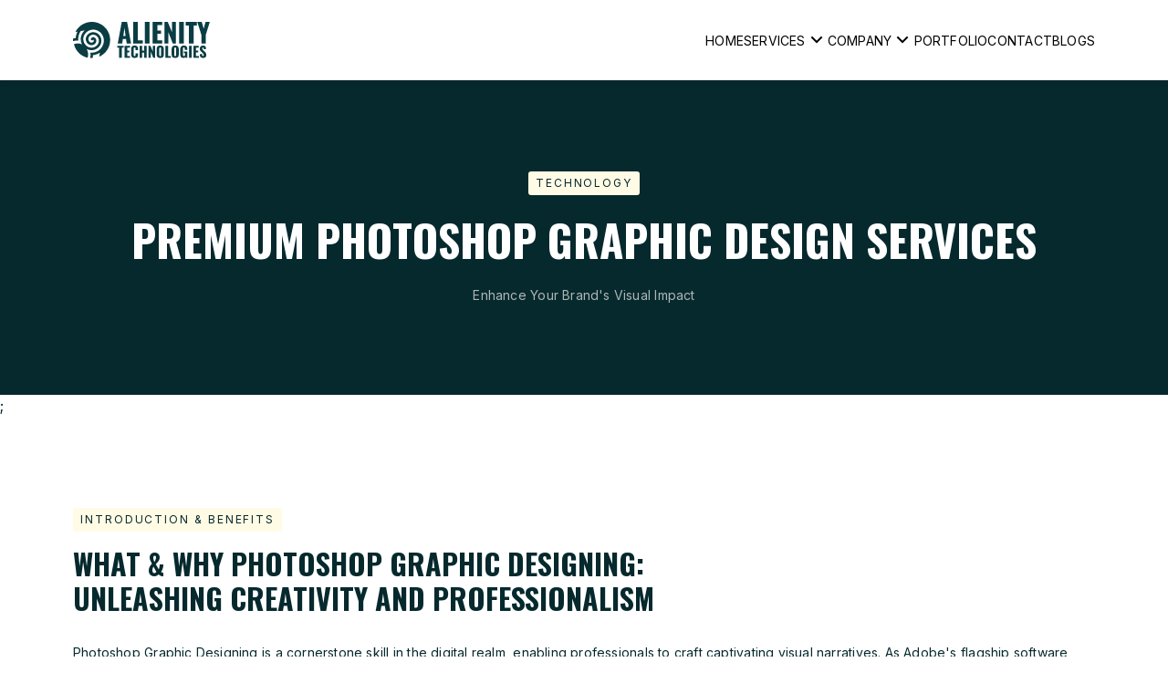

--- FILE ---
content_type: text/html; charset=utf-8
request_url: https://www.alienity.com/technology/photoshop/
body_size: 7734
content:
<!DOCTYPE html><html lang="en"> <head><meta charset="UTF-8"><meta name="viewport" content="width=device-width, initial-scale=1.0"><!-- <link rel="icon" type="image/svg+xml" href="/images/favicon.svg" /> --><link rel="apple-touch-icon" sizes="180x180" href="/favicon/apple-touch-icon.png"><link rel="icon" type="image/png" sizes="32x32" href="/favicon/favicon-32x32.png"><link rel="icon" type="image/png" sizes="16x16" href="/favicon/favicon-16x16.png"><link rel="manifest" href="/favicon/site.webmanifest"><title>Photoshop Graphic Design in Kolkata, India - Alienity Technologies</title><!-- JSON-LD markup  --><script type="application/ld+json">
        {
            "@context": "http://schema.org",
            "@type": "LocalBusiness",
            "name": "Alienity Technologies",
            "url": "https://www.alienity.com",
            "image": "https://www.alienity.com/public/images/logo/alienity-logo-black.svg",
            "telephone": "+91 98303 76739",
            "email": "info@alienity.com",
            "openingHours": "Mo-Sa 11:00-19:00",
            "address": {
                "@type": "PostalAddress",
                "streetAddress": "Mani Casadona, Unit 11W2, Cabin 11, Action Area IIF/04",
                "addressLocality": "New Town, Kolkata",
                "addressRegion": "West Bengal",
                "addressCountry": "India",
                "postalCode": "700161"
            },
            "sameAs": [
                "https://www.facebook.com/alienitytechnologies/",
                "https://twitter.com/i/flow/login?redirect_after_login=%2Falienitytech",
                "https://www.instagram.com/alienitytechnologies/",
                "https://in.linkedin.com/company/alienity",
                "https://www.youtube.com/channel/UCcI5BLpTmelBo4b7-yqmEbw"
            ]
        }
    </script><!-- Schema structured data for local business end--><meta name="description" content="Enhance your brand with Alienity Technologies' Photoshop graphic design services in Kolkata, India. Our expert team crafts stunning visuals tailored to your needs. Contact us today to elevate your brand identity!"><meta name="title" content="Photoshop Graphic Design in Kolkata, India - Alienity Technologies"><!-- Open Graph / Facebook --><meta property="og:type" content="website"><meta property="og:url" content="https://www.alienity.com"><meta property="og:title" content="Alienity Technologies"><meta property="og:description" content="Enhance your brand with Alienity Technologies' Photoshop graphic design services in Kolkata, India. Our expert team crafts stunning visuals tailored to your needs. Contact us today to elevate your brand identity!"><meta property="og:image" content="/images/og.jpg"><!-- Twitter --><meta property="twitter:card" content="summary_large_image"><meta property="twitter:url" content="https://www.alienity.com"><meta property="twitter:title" content="Alienity Technologies"><meta property="twitter:description" content="Enhance your brand with Alienity Technologies' Photoshop graphic design services in Kolkata, India. Our expert team crafts stunning visuals tailored to your needs. Contact us today to elevate your brand identity!"><meta property="twitter:image" content="/images/og.jpg"><!-- LinkedIn --><meta property="linkedin:url" content="https://www.alienity.com"><meta property="linkedin:title" content="Alienity Technologies"><meta property="linkedin:description" content="Enhance your brand with Alienity Technologies' Photoshop graphic design services in Kolkata, India. Our expert team crafts stunning visuals tailored to your needs. Contact us today to elevate your brand identity!"><meta property="linkedin:image" content="/images/og.jpg"><!-- Instagram --><meta property="instagram:url" content="https://www.alienity.com"><meta property="instagram:title" content="Alienity Technologies"><meta property="instagram:description" content="Enhance your brand with Alienity Technologies' Photoshop graphic design services in Kolkata, India. Our expert team crafts stunning visuals tailored to your needs. Contact us today to elevate your brand identity!"><meta property="instagram:image" content="/images/og.jpg"><!-- YouTube --><meta property="youtube:url" content="https://www.alienity.com"><meta property="youtube:title" content="Alienity Technologies"><meta property="youtube:description" content="Enhance your brand with Alienity Technologies' Photoshop graphic design services in Kolkata, India. Our expert team crafts stunning visuals tailored to your needs. Contact us today to elevate your brand identity!"><meta property="youtube:image" content="/images/og.jpg"><!-- Canonical Tag start--><link rel="canonical" href="https://www.alienity.com/technology/photoshop"><!-- Canonical Tag end--><!-- fonts --><link rel="preconnect" href="https://fonts.googleapis.com"><link rel="preconnect" href="https://fonts.gstatic.com" crossorigin><link href="https://fonts.googleapis.com/css2?family=Inter:wght@400;700&family=Oswald:wght@700&display=swap" rel="stylesheet"><!-- font awesome cdn --><link rel="stylesheet" href="https://cdnjs.cloudflare.com/ajax/libs/font-awesome/6.5.1/css/all.min.css" integrity="sha512-DTOQO9RWCH3ppGqcWaEA1BIZOC6xxalwEsw9c2QQeAIftl+Vegovlnee1c9QX4TctnWMn13TZye+giMm8e2LwA==" crossorigin="anonymous" referrerpolicy="no-referrer"><!--Remix Icons CDN --><link rel="stylesheet" href="https://cdn.jsdelivr.net/npm/remixicon/fonts/remixicon.css"><!-- sitemap --><link rel="sitemap" href="/sitemap-index.xml"><!-- Google Tag Manager --><!-- End Google Tag Manager --><link rel="stylesheet" href="/_astro/hoisted.DvB2Xm2x.css">
<link rel="stylesheet" href="/_astro/about.DNrJ_7sI.css"><script type="module" src="/_astro/hoisted.DRLuFxXx.js"></script></head><body> <!-- Google Tag Manager (noscript) --> <noscript><iframe src="
    https://www.googletagmanager.com/ns.html?id=GTM-NZ55SMK" height="0" width="0" style="display:none;visibility:hidden"></iframe></noscript> <!-- End Google Tag Manager (noscript) --> <!-- loader --><div class="bg-primary-700 fixed top-0 left-0 z-[10000] w-screen h-screen flex justify-center items-center" id="loader-wrapper"> <span class="loader"></span> </div>    <header class="header bg-white"> <nav class="nav container" id="main-nav"> <div class="nav__data"> <a href="/" class="nav__logo undefined"> <img src="/_astro/alienity-logo-black.BgJbPMWD_Z1SW1CE.svg" loading="lazy" alt="Alienity Technologies logo" width="1868" height="500" decoding="async"> </a> <div class="nav__toggle" id="nav-toggle"> <i class="ri-menu-line nav__toggle-menu"></i> <i class="ri-close-line nav__toggle-close"></i> </div> </div> <div class="nav__menu" id="nav-menu"> <ul class="nav__list"> <li> <a href="/" class="nav__link " aria-disabled="false"> Home </a> </li><li class="dropdown__item"> <div class="nav__link dropdown__button "> Services <i class="ri-arrow-down-s-line dropdown__arrow"></i> </div> <div class="dropdown__container"> <div class="dropdown__content"> <div class="dropdown__group small_screen_padding "> <div class="dropdown__icon"> <i class="ri-pencil-ruler-2-line"></i> </div> <span class="dropdown__title">Designing</span> <ul class="dropdown__list"> <li class=""> <a href="/service/ui-ux" class="dropdown__link " aria-disabled="false" target="_self"> Product UI UX design  </a> </li><li class="cursor-not-allowed"> <a href="#" class="dropdown__link dropdown__link__soon" aria-disabled="true" target="_self"> Brand Logo Design <span class="dropdown__link__soon__label">(soon)</span> </a> </li><li class=""> <a href="/service/graphic-design" class="dropdown__link " aria-disabled="false" target="_self"> Graphic design  </a> </li> </ul> </div><div class="dropdown__group small_screen_padding middle_screen_padding"> <div class="dropdown__icon"> <i class="ri-code-s-slash-line"></i> </div> <span class="dropdown__title">Development</span> <ul class="dropdown__list"> <li class=""> <a href="/service/website-development" class="dropdown__link " aria-disabled="false" target="_self"> web development  </a> </li><li class=""> <a href="/service/mobile-app-development" class="dropdown__link " aria-disabled="false" target="_self"> mobile app development  </a> </li><li class=""> <a href="/service/hybrid-app-development" class="dropdown__link " aria-disabled="false" target="_self"> hybrid app development  </a> </li><li class=""> <a href="/service/software-development" class="dropdown__link " aria-disabled="false" target="_self"> Software Development  </a> </li><li class=""> <a href="/service/staff-augmentation-development" class="dropdown__link " aria-disabled="false" target="_self"> Staff Augmentation  </a> </li> </ul> </div><div class="dropdown__group small_screen_padding "> <div class="dropdown__icon"> <i class="ri-store-2-line"></i> </div> <span class="dropdown__title">Marketing</span> <ul class="dropdown__list"> <li class=""> <a href="/service/seo-digital-marketing" class="dropdown__link " aria-disabled="false" target="_self"> Digital Marketing  </a> </li><li class=""> <a href="/service/seo-digital-marketing" class="dropdown__link " aria-disabled="false" target="_self"> search engine optimization (Seo)  </a> </li> </ul> </div><div class="dropdown__group small_screen_padding "> <div class="dropdown__icon"> <i class="ri-shopping-cart-2-line"></i> </div> <span class="dropdown__title">CMS &amp; E-Commerce</span> <ul class="dropdown__list"> <li class=""> <a href="/service/cms-ecommerce" class="dropdown__link " aria-disabled="false" target="_self"> WordPress  </a> </li><li class=""> <a href="/service/cms-ecommerce" class="dropdown__link " aria-disabled="false" target="_self"> woocommerce  </a> </li><li class=""> <a href="/service/cms-ecommerce" class="dropdown__link " aria-disabled="false" target="_self"> shopify  </a> </li> </ul> </div><div class="dropdown__group small_screen_padding "> <div class="dropdown__icon"> <i class="ri-settings-4-line"></i> </div> <span class="dropdown__title">Devops Management</span> <ul class="dropdown__list"> <li class=""> <a href="/service/devops" class="dropdown__link " aria-disabled="false" target="_self"> Server Maintenance  </a> </li><li class=""> <a href="/service/devops" class="dropdown__link " aria-disabled="false" target="_self"> Hosting  </a> </li> </ul> </div><div class="dropdown__group small_screen_padding "> <div class="dropdown__icon"> <i class="ri-service-line"></i> </div> <span class="dropdown__title">Consultation</span> <ul class="dropdown__list"> <li class=""> <a href="/service/ict-telecommunication" class="dropdown__link " aria-disabled="false" target="_self"> ICT &amp; Telecommunication  </a> </li><li class=""> <a href="/service/security-system-design" class="dropdown__link " aria-disabled="false" target="_self"> Security System Design  </a> </li> </ul> </div> </div> </div> </li><li class="dropdown__item"> <div class="nav__link dropdown__button "> Company <i class="ri-arrow-down-s-line dropdown__arrow"></i> </div> <div class="dropdown__container"> <div class="dropdown__content"> <div class="dropdown__group small_screen_padding "> <div class="dropdown__icon"> <i class="ri-information-line"></i> </div> <span class="dropdown__title">Information</span> <ul class="dropdown__list"> <li class=""> <a href="/about" class="dropdown__link " aria-disabled="false" target="_self"> About Us  </a> </li><li class=""> <a href="/our-team" class="dropdown__link " aria-disabled="false" target="_self"> Our Team Alienity  </a> </li><li class="cursor-not-allowed"> <a href="#" class="dropdown__link dropdown__link__soon" aria-disabled="true" target="_self"> Alienity gallery <span class="dropdown__link__soon__label">(soon)</span> </a> </li> </ul> </div><div class="dropdown__group small_screen_padding middle_screen_padding"> <div class="dropdown__icon"> <i class="ri-briefcase-line"></i> </div> <span class="dropdown__title">Career</span> <ul class="dropdown__list"> <li class=""> <a href="https://career.alienity.com/" class="dropdown__link " aria-disabled="false" target="_blank"> Join Team Alienity  </a> </li><li class="cursor-not-allowed"> <a href="#" class="dropdown__link dropdown__link__soon" aria-disabled="true" target="_self"> Internship <span class="dropdown__link__soon__label">(soon)</span> </a> </li> </ul> </div><div class="dropdown__group small_screen_padding "> <div class="dropdown__icon"> <i class="ri-open-arm-line"></i> </div> <span class="dropdown__title">Activities</span> <ul class="dropdown__list"> <li class="cursor-not-allowed"> <a href="#" class="dropdown__link dropdown__link__soon" aria-disabled="true" target="_self"> Alienity Culture <span class="dropdown__link__soon__label">(soon)</span> </a> </li><li class="cursor-not-allowed"> <a href="#" class="dropdown__link dropdown__link__soon" aria-disabled="true" target="_self"> Life at Alienity <span class="dropdown__link__soon__label">(soon)</span> </a> </li><li class="cursor-not-allowed"> <a href="#" class="dropdown__link dropdown__link__soon" aria-disabled="true" target="_self"> Community Involvement <span class="dropdown__link__soon__label">(soon)</span> </a> </li> </ul> </div><div class="dropdown__group small_screen_padding "> <div class="dropdown__icon"> <i class="ri-star-smile-line"></i> </div> <span class="dropdown__title">Roadmap &amp; Reviews</span> <ul class="dropdown__list"> <li class="cursor-not-allowed"> <a href="#" class="dropdown__link dropdown__link__soon" aria-disabled="true" target="_self"> timeline <span class="dropdown__link__soon__label">(soon)</span> </a> </li><li class="cursor-not-allowed"> <a href="#" class="dropdown__link dropdown__link__soon" aria-disabled="true" target="_self"> Reviews <span class="dropdown__link__soon__label">(soon)</span> </a> </li> </ul> </div><div class="dropdown__group small_screen_padding "> <div class="dropdown__icon"> <i class="ri-article-line"></i> </div> <span class="dropdown__title">Policies</span> <ul class="dropdown__list"> <li class=""> <a href="/privacy" class="dropdown__link " aria-disabled="false" target="_self"> Privacy Policy  </a> </li><li class=""> <a href="/terms" class="dropdown__link " aria-disabled="false" target="_self"> Terms &amp; Conditions  </a> </li> </ul> </div> </div> </div> </li><li> <a href="/portfolio" class="nav__link " aria-disabled="false"> Portfolio </a> </li><li> <a href="/contact" class="nav__link " aria-disabled="false"> Contact </a> </li><li> <a href="https://www.alienity.com/blog" class="nav__link " aria-disabled="false"> Blogs </a> </li> </ul> </div> </nav> </header>   <!-- Header Component--><section class="bg-primary-700 section-padding"> <div class="container text-neutral-white"> <div class="grid grid-cols-2"> <div class="col-span-2"> <div class="flex flex-col justify-center w-full items-center h-full"> <div class="badge flex items-center justify-center mb-5" data-aos="fade-up" data-aos-delay="50">  <span>Technology</span> </div> <h1 class="text-center responsive__h1__header" data-aos="fade-up" data-aos-delay="100"> Premium Photoshop Graphic Design Services </h1> <p class="mt-6 max-w-3xl text-center text-neutral-muted" data-aos="fade-up" data-aos-delay="150"> Enhance Your Brand&#39;s Visual Impact </p> </div> </div> </div> </div> </section>;
 <section class="what-why section-padding" data-aos="fade-up" data-aos-delay="200"> <div class="container"> <div class="badge flex items-center justify-center undefined">  <span>Introduction &amp; benefits</span> </div> <h2 class="max-w-3xl py-4 responsive__lineheight">What &amp; Why Photoshop Graphic Designing: Unleashing Creativity and Professionalism</h2> <p class="mt-4"> Photoshop Graphic Designing is a cornerstone skill in the digital realm, enabling professionals to craft captivating visual narratives. As Adobe's flagship software, Photoshop offers a robust suite of tools tailored for image manipulation, illustration, and design. Its versatility empowers designers to create stunning graphics for various purposes, including branding, marketing materials, web design, and digital art.<br><br>Why use Photoshop Graphic Designing? Firstly, its widespread adoption in the industry ensures compatibility and collaboration across projects. With a rich feature set including layers, masks, filters, and blending modes, Photoshop provides unparalleled flexibility for manipulating images and achieving your desired visual effects. Moreover, its seamless integration with other Adobe Creative Cloud applications streamlines workflows and enhances productivity.<br><br>In essence, mastering Photoshop Graphic Designing equips professionals with the ability to bring their creative visions to life, whether they're designing sleek logos, breathtaking illustrations, or captivating marketing materials. Embrace Photoshop as your creative toolkit and unlock endless possibilities in the dynamic world of graphic design. </p> </div> </section> <section class="service-process section-padding pt-0"> <div class="container"> <div class="badge flex items-center justify-center undefined" data-aos="fade-up" data-aos-delay="50">  <span>Our Process</span> </div> <h2 class="max-w-3xl py-4 responsive__lineheight" data-aos="fade-up" data-aos-delay="100"> Step-by-Step Photoshop Graphic Design Process </h2> <div class="grid grid-cols-3 md:grid-cols-2 lg:grid-cols-3 gap-4 mt-8" data-aos="fade-up" data-aos-delay="150"> <div class="col-span-3 lg:col-span-1 md:col-span-1 service-process-item"> <div class="badge flex items-center justify-center undefined">  <span>step 1</span> </div> <h3>Research Design Trends</h3> <p> Explore current design trends and gather inspiration for your Photoshop project. Conceptualize ideas and establish project goals before diving into design. </p> </div><div class="col-span-3 lg:col-span-1 md:col-span-1 service-process-item"> <div class="badge flex items-center justify-center undefined">  <span>step 2</span> </div> <h3>Set Up Photoshop Canvas</h3> <p> Create a new canvas in Photoshop with the appropriate dimensions and resolution for your graphic design project. Ensure settings align with intended use (print, web, etc.). </p> </div><div class="col-span-3 lg:col-span-1 md:col-span-1 service-process-item"> <div class="badge flex items-center justify-center undefined">  <span>step 3</span> </div> <h3>Sketch Initial Concepts</h3> <p> Sketch rough concepts and wireframes to plan the layout and composition of your design. Use this phase to experiment with different ideas before moving to digital. </p> </div><div class="col-span-3 lg:col-span-1 md:col-span-1 service-process-item"> <div class="badge flex items-center justify-center undefined">  <span>step 4</span> </div> <h3>Incorporate Graphic Elements</h3> <p> Add images, illustrations, icons, and other graphic elements to your Photoshop design. Utilize Photoshop's powerful tools for editing and manipulation. </p> </div><div class="col-span-3 lg:col-span-1 md:col-span-1 service-process-item"> <div class="badge flex items-center justify-center undefined">  <span>step 5</span> </div> <h3>Typography Selection</h3> <p> Choose appropriate fonts and typography styles to enhance readability and visual appeal. Experiment with font combinations and effects within Photoshop. </p> </div><div class="col-span-3 lg:col-span-1 md:col-span-1 service-process-item"> <div class="badge flex items-center justify-center undefined">  <span>step 6</span> </div> <h3>Define Color Palette</h3> <p> Establish a cohesive color scheme that complements your design concept. Use Photoshop's color tools to create custom palettes or sample colors from existing elements. </p> </div><div class="col-span-3 lg:col-span-1 md:col-span-1 service-process-item"> <div class="badge flex items-center justify-center undefined">  <span>step 7</span> </div> <h3>Arrange Layout Elements</h3> <p> Arrange design elements within the canvas to create a visually appealing composition. Pay attention to alignment, spacing, and hierarchy for effective communication. </p> </div><div class="col-span-3 lg:col-span-1 md:col-span-1 service-process-item"> <div class="badge flex items-center justify-center undefined">  <span>step 8</span> </div> <h3>Apply Effects &amp; Enhancements</h3> <p> Use Photoshop's filters, blending modes, and adjustment layers to add depth and visual interest to your design. Experiment with various effects to achieve the desired look. </p> </div><div class="col-span-3 lg:col-span-1 md:col-span-1 service-process-item"> <div class="badge flex items-center justify-center undefined">  <span>step 9</span> </div> <h3>Seek Feedback &amp; Revise</h3> <p> Share your Photoshop design with peers or clients for feedback. Incorporate suggestions and revisions to refine the design and ensure it meets project requirements. </p> </div><div class="col-span-3 lg:col-span-1 md:col-span-1 service-process-item"> <div class="badge flex items-center justify-center undefined">  <span>step 10</span> </div> <h3>Export Final Design</h3> <p> Prepare your Photoshop design for delivery by exporting it in the appropriate file format. Optimize for web or print as needed, and ensure all assets are properly organized for handoff or distribution. </p> </div> </div> </div> </section> <section class="what-why section-padding pt-0"> <div class="container" data-aos="fade-up" data-aos-delay="50"> <div class="badge flex items-center justify-center undefined">  <span>Hire Us</span> </div> <h2 class="max-w-3xl py-4 responsive__lineheight">Hire Professional Photoshop Graphic Designers for Dynamic Visual Solutions</h2> <p class="mt-4"> Looking to elevate your brand with captivating visuals? Our team of skilled Photoshop graphic designers is here to bring your ideas to life. With years of experience and expertise in Adobe Photoshop, we specialize in creating dynamic graphics that resonate with your audience and make a lasting impression. <br><br>Why choose us? Our Photoshop graphic designers are masters of their craft, proficient in utilizing Photoshop's advanced features to produce stunning designs that meet your unique requirements. Whether you need website graphics, marketing materials, print designs, or any other visual content, we have the skills and creativity to deliver exceptional results. <br><br>What sets us apart is our commitment to excellence and attention to detail. We work closely with our clients to understand their objectives and tailor our designs to align with their brand identity and messaging. From concept development to final execution, we ensure that every design is polished, professional, and impactful. <br><br>Whether you're a small business, a startup, or a large corporation, our Photoshop graphic designers have the expertise to help you achieve your goals. Partner with us today and take your visual branding to the next level. Contact us now to discuss your project requirements and let's create something extraordinary together! </p> </div> </section>  <!-- <Form {...getInTouchForm} /> --><section class="form get-intouch bg-primary-700 section-padding"> <div class="container flex flex-col xl:flex-row"> <div class="w-full xl:w-1/2 pt-0 xl:pt-5 pb-8 xl:pb-0"> <div class="flex flex-col gap-y-8"> <div class="text-neutral-white w-full xl:w-[460px]" data-aos="fade-up" data-aos-delay="50"> <div class="badge flex items-center justify-center undefined">  <span>Get in Touch</span> </div> <h2 class="my-4 text-title-lg responsive__lineheight">Request A Call Back</h2> <p class="text-neutral-muted text-body-reg-sm ">Fill out the form below and we’ll provide you with a quote for your project!</p> </div> <div class="p-5 bg-primary-600 rounded flex flex-col justify-center items-start w-full xl:w-[460px] gap-y-3" data-aos="fade-up" data-aos-delay="50"> <span class="tag uppercase text-secondary-700"> address </span> <p class="text-neutral-white text-body-reg-sm">
Mani Casadona, Unit 11W2, Cabin 11, Action Area IIF/04, 
            New Town, Kolkata 700161, West Bengal, India.
</p> <span class="tag uppercase text-secondary-700"> contact </span> <div class="grid grid-cols-1 xl:grid-cols-2 gap-x-4"> <div class="inline-block"> <span class="text-xs font-bold uppercase text-neutral-white text-label-bold-sm">sales:</span> <a href="tel:=+919830376739" class="text-neutral-white text-body-reg-sm"> +91 9830376739</a> </div> <div class="inline-block"> <span class="text-xs font-bold uppercase text-neutral-white text-label-bold-sm">career:</span> <a href="tel:=+919830387437" class="text-neutral-white text-body-reg-sm"> +91 9830387437</a> </div> <div class="inline-block"> <span class="text-xs font-bold uppercase text-neutral-white text-label-bold-sm">mail:</span> <a href="mailto:info@alienity.com" class="text-neutral-white lowercase text-body-reg-sm"> info@alienity.com</a> </div> </div> </div> </div> </div> <div class="w-full xl:w-1/2"> <section> <form id="webform410728000004030001" action="https://crm.zoho.in/crm/WebToLeadForm" name="WebToLeads410728000004030001" method="POST" onSubmit="javascript:document.charset=&quot;UTF-8&quot;; return checkMandatory410728000004030001()" accept-charset="UTF-8" class="mt-5" data-aos="fade-up"> <input type="text" style="display:none;" name="xnQsjsdp" value="929bbfd54189c6d3705d9324ee8fb37118076f873a1848e66c5d356420234870"> <input type="hidden" name="zc_gad" id="zc_gad" value=""> <input type="text" style="display:none;" name="xmIwtLD" value="b622e473a914cbf80f18b80086d87f3f3989cd34687813a6de45b75d9f07f508"> <input type="text" style="display:none;" name="actionType" value="TGVhZHM="> <input type="text" style="display:none;" name="returnURL" value="https://www.alienity.com"> <div class="grid grid-cols-2 gap-4"> <div class="col-span-2 lg:col-span-1 md:col-span-1"> <div class="zcwf_row input"> <div class="zcwf_col_lab"> <label for="First_Name">Your Name  <span style="color:red;">*</span></label> </div> <div class="zcwf_col_fld"> <div class="zcwf_row input"> <div class="zcwf_col_lab"> <label for="First_Name">  </label> </div> <div class="zcwf_col_fld"> <input type="text" id="First_Name" name="First Name" class="{state === 'disabled' ? 'zcwf_disabled' : ''} h-10"> <div class="zcwf_col_help"></div> </div> </div> <div class="zcwf_col_help"></div> </div> </div> </div><div class="col-span-2 lg:col-span-1 md:col-span-1"> <div class="zcwf_row input"> <div class="zcwf_col_lab"> <label for="Last_Name">Last Name  <span style="color:red;">*</span></label> </div> <div class="zcwf_col_fld"> <div class="zcwf_row input"> <div class="zcwf_col_lab"> <label for="Last_Name">  </label> </div> <div class="zcwf_col_fld"> <input type="text" id="Last_Name" name="Last Name" class="{state === 'disabled' ? 'zcwf_disabled' : ''} h-10"> <div class="zcwf_col_help"></div> </div> </div> <div class="zcwf_col_help"></div> </div> </div> </div><div class="col-span-2 lg:col-span-1 md:col-span-1"> <div class="zcwf_row input"> <div class="zcwf_col_lab"> <label for="Email">Email  <span style="color:red;">*</span></label> </div> <div class="zcwf_col_fld"> <div class="zcwf_row input"> <div class="zcwf_col_lab"> <label for="Email">  </label> </div> <div class="zcwf_col_fld"> <input type="text" id="Email" name="Email" class="{state === 'disabled' ? 'zcwf_disabled' : ''} h-10"> <div class="zcwf_col_help"></div> </div> </div> <div class="zcwf_col_help"></div> </div> </div> </div><div class="col-span-2 lg:col-span-1 md:col-span-1"> <div class="zcwf_row input"> <div class="zcwf_col_lab"> <label for="Phone">Phone <span>(Optional)</span> </label> </div> <div class="zcwf_col_fld"> <div class="zcwf_row input"> <div class="zcwf_col_lab"> <label for="Phone">  </label> </div> <div class="zcwf_col_fld"> <input type="tel" id="Phone" name="Phone" pattern="\d{10}" class="{state === 'disabled' ? 'zcwf_disabled' : ''} h-10"> <div class="zcwf_col_help"></div> </div> </div> <div class="zcwf_col_help"></div> </div> </div> </div><div class="col-span-2 lg:col-span-1 md:col-span-1"> <div class="zcwf_row input"> <div class="zcwf_col_lab"> <label for="Company">Business / Company Name <span>(Optional)</span> </label> </div> <div class="zcwf_col_fld"> <div class="zcwf_row input"> <div class="zcwf_col_lab"> <label for="Company">  </label> </div> <div class="zcwf_col_fld"> <input type="text" id="Company" name="Company" class="{state === 'disabled' ? 'zcwf_disabled' : ''} h-10"> <div class="zcwf_col_help"></div> </div> </div> <div class="zcwf_col_help"></div> </div> </div> </div><div class="col-span-2 lg:col-span-1 md:col-span-2"> <div class="zcwf_row select"> <div class="zcwf_col_fld"> <div class="zcwf_row input"> <div class="zcwf_col_lab"> <label for="LEADCF1">Type of Project  </label> </div> <div class="zcwf_col_fld"> <select class="zcwf_col_fld_slt  h-10 text-sm" id="LEADCF1" name="LEADCF1"> <option value="-None-">-None-</option><option value="Web Development" selected>Web Development</option><option value="Mobile App Development">Mobile App Development</option><option value="SAAS App Development">SAAS App Development</option><option value="Ecommerce Website Development">Ecommerce Website Development</option><option value="UI/UX Designing">UI/UX Designing</option><option value="Graphics Designing">Graphics Designing</option> </select> <div class="zcwf_col_help"></div> </div> </div> <div class="zcwf_col_help"></div> </div> </div> </div><div class="col-span-2"> <div class="zcwf_row text-area"> <div class="zcwf_col_lab"> <label for="Description">Describe in Detail</label> </div> <div class="zcwf_col_fld"> <textarea id="Description" name="Description" rows="5" class="h-24"></textarea> <div class="zcwf_col_help"></div> </div> </div> </div> <div class="col-span-2"> <div class="zcwf_row"> <div class="flex flex-col items-start justify-center lg:flex-row lg:justify-between  lg:items-end"> <div class="flex flex-row gap-x-2 mb-4 lg:mb-0"> <!-- CAPTCHA Input Field --> <div class="zcwf_col_fld input mr-2 w-44"> <label for="enterdigest">Enter the Captcha<span class="ml-1" style="color:red;">*</span></label> <input type="text" maxlength="10" name="enterdigest" id="enterdigest" style="height:40px"> </div> <!-- CAPTCHA Image and Reload Button --> <div class="flex items-end"> <img id="imgid410728000004030001" src="https://crm.zoho.in/crm/CaptchaServlet?formId=fef1bec18a497dd7d0fa64638f1e889e29df4f34c5da7e0b1a403b7ff7ed7ca4407910f022014a0301404945701e4174&grpid=aac56b429ecccc4d501bd70653b966cb527f8d960a8d89411e63f608598bf121" class="mr-2 max-h-12 rounded-sm h-10"> <a id="ReloadCapchaBtn" class="cursor-pointer mb-2"> <!-- <Image src={refresh} alt="refresh"/> --> <i class="ri-loop-left-line ri-lg text-white"></i> </a> </div> </div> <!-- Buttons --> <div class="zcwf_col_fld flex justify-end"> <input class="btn-outline-sm zcwf_button w-full lg:w-fit" type="reset" value="RESET"><input class="alien-btn-solid-sm formsubmit zcwf_button w-full lg:w-fit ml-3" type="submit" value="SUBMIT"> </div> </div> </div> </div>  <script id="wf_anal" src="https://crm.zohopublic.in/crm/WebFormAnalyticsServeServlet?rid=[base64]&tw=096a715cbfc30dc79d6dc215bf71c5b4284d938378e51186a6daa9337f7519a8">
    </script> </div> <iframe name="captchaFrame" style="display:none;"></iframe> </form></section> </div> </div> </section>   <!-- <Footer /> --> <!-- footer section --><footer class="section-padding-sm"> <div class="container"> <div class="grid grid-cols-4"> <div class="col-span-4 xl:col-span-2 lg:col-span-4 flex flex-col lg:justify-start lg:items-start justify-center items-center"> <a href="/" class="nav__logo logo"> <img src="/_astro/alienity-logo-black.BgJbPMWD_Z1SW1CE.svg" loading="lazy" alt="Alienity Technologies - logo" width="1868" height="500" decoding="async"> </a> <p class="text-b-reg-sm flex justify-start mt-4"> <i class="ri-copyright-line mr-1"></i>
2023 Alienity Technologies | All Rights Reserved
</p> </div> <div class="col-span-4 lg:col-span-4 xl:col-span-2"> <nav class="footer-nav flex flex-col"> <ul class="footer-nav-items"> <li class="footer-nav-item"> <a href="/" class="footer-nav-link">Home</a> </li> <li class="footer-nav-item"> <a href="/about" class="footer-nav-link">About Us</a> </li> <li class="footer-nav-item"> <a href="/contact" class="footer-nav-link">Contact</a> </li> <li class="footer-nav-item"> <a href="https://www.alienity.com/blog" class="footer-nav-link">Blogs</a> </li> <li class="footer-nav-item"> <a href="https://career.alienity.com/" target="_blank" class="footer-nav-link">Career</a> </li> <li class="footer-nav-item"> <a href="/terms" class="footer-nav-link">Terms & Conditions</a> </li> <li class="footer-nav-item"> <a href="/privacy" class="footer-nav-link">Privacy Policy</a> </li> </ul> <div class="flex justify-end gap-1 social-icons"> <a href="https://www.facebook.com/alienitytechnologies/" target="_blank" rel="noopener noreferrer"> <i class="ri-facebook-line"></i> </a><a href="https://www.instagram.com/alienitytechnologies/" target="_blank" rel="noopener noreferrer"> <i class="ri-instagram-line"></i> </a><a href="https://twitter.com/i/flow/login?redirect_after_login=%2Falienitytech" target="_blank" rel="noopener noreferrer"> <i class="ri-twitter-x-line"></i> </a><a href="https://in.linkedin.com/company/alienity" target="_blank" rel="noopener noreferrer"> <i class="ri-linkedin-line"></i> </a><a href="https://www.youtube.com/channel/UCcI5BLpTmelBo4b7-yqmEbw" target="_blank" rel="noopener noreferrer"> <i class="ri-youtube-line"></i> </a> </div> </nav> </div> </div> </div> </footer> <script src="https://cdnjs.cloudflare.com/ajax/libs/jquery/3.7.1/jquery.min.js" integrity="sha512-v2CJ7UaYy4JwqLDIrZUI/4hqeoQieOmAZNXBeQyjo21dadnwR+8ZaIJVT8EE2iyI61OV8e6M8PP2/4hpQINQ/g==" crossorigin="anonymous" referrerpolicy="no-referrer"></script>  </body> </html>

--- FILE ---
content_type: text/css; charset=utf-8
request_url: https://www.alienity.com/_astro/about.DNrJ_7sI.css
body_size: 9401
content:
.loader{width:47px;height:47px;position:relative}.loader:before,.loader:after{content:"";display:block;border:24px solid;border-color:transparent transparent #fff #fff;position:absolute;left:0;top:0;animation:mvx 1.2s infinite ease-in}.loader:before{border-color:#fff #fff transparent transparent;animation-name:mvrx}@keyframes mvx{0%,10%{transform:translate(0) rotate(0)}30%{transform:translate(-50%,-50%) rotate(0)}50%{transform:translate(-50%,-50%) rotate(180deg)}75%,to{transform:translate(0) rotate(180deg)}}@keyframes mvrx{0%,10%{transform:translate(0) rotate(0)}30%{transform:translate(50%,50%) rotate(0)}50%{transform:translate(50%,50%) rotate(180deg)}75%,to{transform:translate(0) rotate(180deg)}}:root{--header-height: 3.5rem;--first-color: #000;--first-color-lighten: #eee;--title-color: #000;--text-color: #1b1b1b;--bg-color: #fff;--z-tooltip: 10;--z-fixed: 100;--logo-width: 150px}@media screen and (min-width: 1024px){:root{--normal-font-size: 1rem;--small-font-size: .875rem;--smaller-font-size: .813rem}}.header{position:sticky;top:0;left:0;width:100%;background-color:var(--bg-color);z-index:var(--z-fixed);box-shadow:0 4px 5px #0000000d}.nav{height:var(--header-height)}.nav__data{height:100%;display:flex;justify-content:space-between;align-items:center;width:100%}.nav__logo{display:inline-flex;align-items:center;-moz-column-gap:.25rem;column-gap:.25rem;font-weight:var(--font-semi-bold);transition:color .3s;width:var(--logo-width)}.nav__toggle{position:relative;width:32px;height:32px}.nav__toggle-menu,.nav__toggle-close{font-size:1.25rem;color:var(--title-color);position:absolute;display:grid;place-items:center;inset:0;cursor:pointer;transition:opacity .1s,transform .4s}.nav__toggle-close{opacity:0}@media screen and (max-width: 1118px){.nav__menu{background-color:var(--bg-color);position:absolute;left:0;top:2.5rem;width:100%;height:calc(100vh - 3.5rem);overflow:auto;padding-block:1.5rem 4rem;pointer-events:none;opacity:0;transition:top .4s,opacity .3s}.nav__menu::-webkit-scrollbar{width:.5rem}.nav__menu::-webkit-scrollbar-thumb{background-color:#a9afbc}}.nav__link{color:var(--title-color);font-weight:var(--font-semi-bold);padding:1.25rem 1.5rem;display:flex;justify-content:space-between;align-items:center;transition:background-color .3s}.nav__link:hover{background-color:var(--first-color-lighten)}.show-menu{opacity:1;top:3.5rem;pointer-events:initial}.show-icon .nav__toggle-menu{opacity:0;transform:rotate(90deg)}.show-icon .nav__toggle-close{opacity:1;transform:rotate(90deg)}.dropdown__button{cursor:pointer}.dropdown__arrow{font-size:1.5rem;font-weight:initial;transition:transform .4s}.dropdown__content,.dropdown__group,.dropdown__list{display:grid}.dropdown__container{background-color:var(--first-color-lighten);height:0;overflow:hidden;transition:height .4s}.dropdown__content{row-gap:1.75rem}.dropdown__group{padding-left:2.5rem;row-gap:.5rem}.dropdown__group:first-child{margin-top:1.25rem}.dropdown__group:last-child{margin-bottom:1.25rem}.dropdown__icon i{font-size:1.25rem;color:var(--first-color)}.dropdown__title{font-size:var(--small-font-size);font-weight:var(--font-semi-bold);color:var(--title-color)}.dropdown__list{row-gap:.25rem}.dropdown__link{font-size:var(--smaller-font-size);font-weight:var(--font-medium);color:var(--text-color);transition:color .3s}.dropdown__link:hover{color:var(--title-color)}.show-dropdown .dropdown__arrow{transform:rotate(180deg)}@media screen and (max-width: 300px){.dropdown__group{padding-left:1.5rem}}@media screen and (min-width: 1118px){.nav{height:calc(var(--header-height) + 2rem);display:flex;justify-content:space-between}.nav__toggle{display:none}.nav__list{display:flex;-moz-column-gap:3rem;column-gap:3rem;height:100%}.nav li{display:flex}.nav__link{padding:0}.nav__link:hover{background-color:initial}.dropdown__button{-moz-column-gap:.25rem;column-gap:.25rem;pointer-events:none}.dropdown__container{height:-moz-max-content;height:max-content;position:fixed;width:100%;left:0;right:0;top:6.5rem;background-color:var(--bg-color);pointer-events:none;opacity:0;transition:top .4s,opacity .3s;box-shadow:0 4px 5px #0000001a}.dropdown__content{grid-template-columns:repeat(4,max-content);-moz-column-gap:6rem;column-gap:6rem;margin-inline:auto}.dropdown__group{padding:4rem 0 0;align-content:baseline;row-gap:1.25rem}.dropdown__group:first-child,.dropdown__group:last-child{margin:0}.dropdown__list{row-gap:.75rem}.dropdown__icon{width:60px;height:60px;background-color:var(--first-color-lighten);border-radius:50%;display:grid;place-items:center;margin-bottom:1rem}.dropdown__icon i{font-size:2rem}.dropdown__title{font-size:var(--normal-font-size)}.dropdown__link{font-size:var(--small-font-size)}.dropdown__link:hover{color:var(--first-color)}.dropdown__item{cursor:pointer}.dropdown__item:hover .dropdown__arrow{transform:rotate(180deg)}.dropdown__item:hover>.dropdown__container{top:5.5rem;opacity:1;pointer-events:initial;cursor:initial}}@media screen and (min-width: 1152px){.container{margin-inline:auto}}@media screen and (min-width: 1118px) and (max-width: 1380px){.dropdown__group{padding:2rem 0 0;align-content:baseline;row-gap:.75rem}.dropdown__list{row-gap:.5rem}}/*! tailwindcss v3.4.3 | MIT License | https://tailwindcss.com*/*,:before,:after{box-sizing:border-box;border-width:0;border-style:solid;border-color:#e5e7eb}:before,:after{--tw-content: ""}html,:host{line-height:1.5;-webkit-text-size-adjust:100%;-moz-tab-size:4;-o-tab-size:4;tab-size:4;font-family:ui-sans-serif,system-ui,sans-serif,"Apple Color Emoji","Segoe UI Emoji",Segoe UI Symbol,"Noto Color Emoji";font-feature-settings:normal;font-variation-settings:normal;-webkit-tap-highlight-color:transparent}body{margin:0;line-height:inherit}hr{height:0;color:inherit;border-top-width:1px}abbr:where([title]){-webkit-text-decoration:underline dotted;text-decoration:underline dotted}h1,h2,h3,h4,h5,h6{font-size:inherit;font-weight:inherit}a{color:inherit;text-decoration:inherit}b,strong{font-weight:bolder}code,kbd,samp,pre{font-family:ui-monospace,SFMono-Regular,Menlo,Monaco,Consolas,Liberation Mono,Courier New,monospace;font-feature-settings:normal;font-variation-settings:normal;font-size:1em}small{font-size:80%}sub,sup{font-size:75%;line-height:0;position:relative;vertical-align:baseline}sub{bottom:-.25em}sup{top:-.5em}table{text-indent:0;border-color:inherit;border-collapse:collapse}button,input,optgroup,select,textarea{font-family:inherit;font-feature-settings:inherit;font-variation-settings:inherit;font-size:100%;font-weight:inherit;line-height:inherit;letter-spacing:inherit;color:inherit;margin:0;padding:0}button,select{text-transform:none}button,input:where([type=button]),input:where([type=reset]),input:where([type=submit]){-webkit-appearance:button;background-color:transparent;background-image:none}:-moz-focusring{outline:auto}:-moz-ui-invalid{box-shadow:none}progress{vertical-align:baseline}::-webkit-inner-spin-button,::-webkit-outer-spin-button{height:auto}[type=search]{-webkit-appearance:textfield;outline-offset:-2px}::-webkit-search-decoration{-webkit-appearance:none}::-webkit-file-upload-button{-webkit-appearance:button;font:inherit}summary{display:list-item}blockquote,dl,dd,h1,h2,h3,h4,h5,h6,hr,figure,p,pre{margin:0}fieldset{margin:0;padding:0}legend{padding:0}ol,ul,menu{list-style:none;margin:0;padding:0}dialog{padding:0}textarea{resize:vertical}input::-moz-placeholder,textarea::-moz-placeholder{opacity:1;color:#9ca3af}input::placeholder,textarea::placeholder{opacity:1;color:#9ca3af}button,[role=button]{cursor:pointer}:disabled{cursor:default}img,svg,video,canvas,audio,iframe,embed,object{display:block;vertical-align:middle}img,video{max-width:100%;height:auto}[hidden]{display:none}html{scroll-behavior:smooth}body{font-family:Inter,sans-serif;--tw-text-opacity: 1;color:rgb(6 41 45 / var(--tw-text-opacity))}video,img{max-width:100%;height:auto}h1{font-size:2rem}@media (min-width: 768px){h1{font-size:3rem;line-height:3.6rem;font-weight:700}}h1{font-weight:700;font-family:Oswald,sans-serif;text-transform:uppercase;line-height:2.5rem}@media (min-width: 768px){h1{line-height:3.6rem}}h2{font-family:Oswald,sans-serif;font-size:1.5rem;text-transform:uppercase}@media (min-width: 768px){h2{font-size:2rem;line-height:2.4rem;font-weight:700}}h3{font-family:Oswald,sans-serif;font-size:1.25rem;line-height:1.5rem;font-weight:700;text-transform:uppercase}a{font-family:Inter,sans-serif;font-size:1rem;line-height:1.5rem;letter-spacing:.015rem;font-weight:700;text-transform:uppercase}p{font-size:.875rem;line-height:1.3125rem;font-weight:400}@media only screen and (max-width: 1280px) and (min-width: 1024px){p{font-size:.875rem;line-height:1.125rem;letter-spacing:.01313rem;font-weight:400}}h5{font-size:1.125rem;line-height:2.25rem;letter-spacing:.0225rem;font-weight:700}sub{vertical-align:top;font-size:8px}.alien-icon{width:1rem;height:auto}.section-padding{padding-top:100px;padding-bottom:100px}.section-padding-sm{padding-top:50px;padding-bottom:50px}@media only screen and (max-width: 640px){.section-padding{padding-top:50px;padding-bottom:50px}}.contact p{font-size:13px}.contact a{transition-property:all;transition-timing-function:cubic-bezier(.4,0,.2,1);transition-duration:.3s;font-size:13px}.contact a:hover{--tw-text-opacity: 1;color:rgb(255 213 0 / var(--tw-text-opacity))}*,:before,:after{--tw-border-spacing-x: 0;--tw-border-spacing-y: 0;--tw-translate-x: 0;--tw-translate-y: 0;--tw-rotate: 0;--tw-skew-x: 0;--tw-skew-y: 0;--tw-scale-x: 1;--tw-scale-y: 1;--tw-pan-x: ;--tw-pan-y: ;--tw-pinch-zoom: ;--tw-scroll-snap-strictness: proximity;--tw-gradient-from-position: ;--tw-gradient-via-position: ;--tw-gradient-to-position: ;--tw-ordinal: ;--tw-slashed-zero: ;--tw-numeric-figure: ;--tw-numeric-spacing: ;--tw-numeric-fraction: ;--tw-ring-inset: ;--tw-ring-offset-width: 0px;--tw-ring-offset-color: #fff;--tw-ring-color: rgb(59 130 246 / .5);--tw-ring-offset-shadow: 0 0 #0000;--tw-ring-shadow: 0 0 #0000;--tw-shadow: 0 0 #0000;--tw-shadow-colored: 0 0 #0000;--tw-blur: ;--tw-brightness: ;--tw-contrast: ;--tw-grayscale: ;--tw-hue-rotate: ;--tw-invert: ;--tw-saturate: ;--tw-sepia: ;--tw-drop-shadow: ;--tw-backdrop-blur: ;--tw-backdrop-brightness: ;--tw-backdrop-contrast: ;--tw-backdrop-grayscale: ;--tw-backdrop-hue-rotate: ;--tw-backdrop-invert: ;--tw-backdrop-opacity: ;--tw-backdrop-saturate: ;--tw-backdrop-sepia: ;--tw-contain-size: ;--tw-contain-layout: ;--tw-contain-paint: ;--tw-contain-style: }::backdrop{--tw-border-spacing-x: 0;--tw-border-spacing-y: 0;--tw-translate-x: 0;--tw-translate-y: 0;--tw-rotate: 0;--tw-skew-x: 0;--tw-skew-y: 0;--tw-scale-x: 1;--tw-scale-y: 1;--tw-pan-x: ;--tw-pan-y: ;--tw-pinch-zoom: ;--tw-scroll-snap-strictness: proximity;--tw-gradient-from-position: ;--tw-gradient-via-position: ;--tw-gradient-to-position: ;--tw-ordinal: ;--tw-slashed-zero: ;--tw-numeric-figure: ;--tw-numeric-spacing: ;--tw-numeric-fraction: ;--tw-ring-inset: ;--tw-ring-offset-width: 0px;--tw-ring-offset-color: #fff;--tw-ring-color: rgb(59 130 246 / .5);--tw-ring-offset-shadow: 0 0 #0000;--tw-ring-shadow: 0 0 #0000;--tw-shadow: 0 0 #0000;--tw-shadow-colored: 0 0 #0000;--tw-blur: ;--tw-brightness: ;--tw-contrast: ;--tw-grayscale: ;--tw-hue-rotate: ;--tw-invert: ;--tw-saturate: ;--tw-sepia: ;--tw-drop-shadow: ;--tw-backdrop-blur: ;--tw-backdrop-brightness: ;--tw-backdrop-contrast: ;--tw-backdrop-grayscale: ;--tw-backdrop-hue-rotate: ;--tw-backdrop-invert: ;--tw-backdrop-opacity: ;--tw-backdrop-saturate: ;--tw-backdrop-sepia: ;--tw-contain-size: ;--tw-contain-layout: ;--tw-contain-paint: ;--tw-contain-style: }.home-header img,.home-about-us img{width:18rem}@media (min-width: 1536px){.home-header img,.home-about-us img{width:350px}}.slide-up,.teams .member:hover,.service-process .service-process-item:hover,.contact-card:hover,.portfolio-card:hover,.portfolio-card-dark:hover,.portfolio-card-white:hover{transform:translateY(-10px)}.badge,.badge-team{display:flex;max-width:-moz-fit-content;max-width:fit-content;align-items:center;justify-content:center;border-radius:.1875rem;--tw-bg-opacity: 1;background-color:rgb(255 251 229 / var(--tw-bg-opacity));padding:.25rem .5rem;font-size:.75rem;line-height:1.125rem;letter-spacing:.12rem;font-weight:400;text-transform:uppercase;--tw-text-opacity: 1;color:rgb(6 41 45 / var(--tw-text-opacity))}.badge .icon,.badge-team .icon{margin-right:.5rem}@media only screen and (max-width: 1535px) and (min-width: 1281px){.badge,.badge-team{padding-top:.5rem;padding-bottom:.5rem}}.badge-team{font-size:.75rem;line-height:1.125rem;letter-spacing:.12rem;font-weight:400;transition-property:all;transition-timing-function:cubic-bezier(.4,0,.2,1);transition-duration:.3s;padding:.3125rem .625rem}@media only screen and (max-width: 1535px) and (min-width: 1281px){.badge-team{font-size:.75rem}}@media only screen and (max-width: 1023px) and (min-width: 641px){.c-height{height:400px}}.alien-btn-solid,.alien-btn-solid-sm,.btn-outline-sm{display:flex;max-width:-moz-fit-content;max-width:fit-content;align-items:center;justify-content:center;border-radius:.1875rem;border-width:1px;--tw-border-opacity: 1;border-color:rgb(255 213 0 / var(--tw-border-opacity));--tw-bg-opacity: 1;background-color:rgb(255 213 0 / var(--tw-bg-opacity));padding:.75rem 1rem;font-size:.875rem;line-height:1.3125rem;font-weight:700;text-transform:uppercase;--tw-text-opacity: 1;color:rgb(6 41 45 / var(--tw-text-opacity));transition-property:all;transition-timing-function:cubic-bezier(.4,0,.2,1);transition-duration:.3s}.alien-btn-solid:hover,.alien-btn-solid-sm:hover,.btn-outline-sm:hover{cursor:pointer;--tw-bg-opacity: 1;background-color:rgb(255 251 229 / var(--tw-bg-opacity))}.alien-btn-solid:hover .alien-icon,.alien-btn-solid-sm:hover .alien-icon,.btn-outline-sm:hover .alien-icon{--tw-translate-x: -.5rem;transform:translate(var(--tw-translate-x),var(--tw-translate-y)) rotate(var(--tw-rotate)) skew(var(--tw-skew-x)) skewY(var(--tw-skew-y)) scaleX(var(--tw-scale-x)) scaleY(var(--tw-scale-y))}.alien-btn-solid .alien-icon,.alien-btn-solid-sm .alien-icon,.btn-outline-sm .alien-icon{margin-right:.75rem;transition-property:all;transition-timing-function:cubic-bezier(.4,0,.2,1);transition-duration:.3s}@media only screen and (max-width: 1535px) and (min-width: 1281px){.alien-btn-solid,.alien-btn-solid-sm,.btn-outline-sm{padding:1rem 2rem}}.alien-btn-solid-sm,.btn-outline-sm{padding:.75rem 1rem;font-size:.875rem;line-height:1.3125rem;font-weight:700}@media only screen and (max-width: 1535px) and (min-width: 1281px){.alien-btn-solid-sm,.btn-outline-sm{padding-top:.75rem;padding-bottom:.75rem}}.btn-outline-sm{border-width:1px;--tw-border-opacity: 1;border-color:rgb(255 213 0 / var(--tw-border-opacity));background-color:transparent;--tw-text-opacity: 1;color:rgb(255 213 0 / var(--tw-text-opacity))}.btn-outline-sm:hover{--tw-text-opacity: 1;color:rgb(6 41 45 / var(--tw-text-opacity))}.btn-link{position:relative;display:flex;font-size:.875rem;line-height:1.3125rem;font-weight:700;--tw-text-opacity: 1;color:rgb(255 213 0 / var(--tw-text-opacity))}.btn-link .btn-icon{width:1.25rem;height:auto;transition-property:all;transition-timing-function:cubic-bezier(.4,0,.2,1);transition-duration:.3s}.btn-link:hover .btn-icon{--tw-translate-x: .5rem;transform:translate(var(--tw-translate-x),var(--tw-translate-y)) rotate(var(--tw-rotate)) skew(var(--tw-skew-x)) skewY(var(--tw-skew-y)) scaleX(var(--tw-scale-x)) scaleY(var(--tw-scale-y))}@media only screen and (max-width: 1535px) and (min-width: 1281px){.btn-link{font-size:.875rem;line-height:1.3125rem;font-weight:700}}@media only screen and (max-width: 600px){.alien-btn-solid,.alien-btn-solid-sm,.btn-outline-sm{max-width:100%}}.service-card{height:100%;min-height:200px;border-radius:.1875rem;--tw-bg-opacity: 1;background-color:rgb(6 41 45 / var(--tw-bg-opacity));--tw-text-opacity: 1;color:rgb(255 255 255 / var(--tw-text-opacity))}.service-card .card-wrapper{display:flex;height:100%;border-radius:.1875rem}.service-card .card-wrapper .card-icon{display:flex;height:100%;align-items:center;justify-content:center;border-top-left-radius:.1875rem;border-bottom-left-radius:.1875rem;--tw-bg-opacity: 1;background-color:rgb(9 61 67 / var(--tw-bg-opacity))}.service-card .card-wrapper .card-img{max-height:150px}.service-card .card-wrapper .card-content{border-top-right-radius:.1875rem;border-bottom-right-radius:.1875rem;--tw-bg-opacity: 1;background-color:rgb(6 41 45 / var(--tw-bg-opacity));padding:1.25rem}.service-card .card-wrapper .card-content .card-body{margin-top:1.25rem;margin-bottom:1.25rem}.service-card .card-wrapper .card-content .card-body p{font-size:.875rem;line-height:1.3125rem;font-weight:400;--tw-text-opacity: 1;color:rgb(175 182 182 / var(--tw-text-opacity))}@media only screen and (max-width: 1535px) and (min-width: 1281px){.service-card .card-wrapper .card-content .card-body p{font-size:.875rem;line-height:1.3125rem;font-weight:400}}.card-icon{transition-property:all;transition-timing-function:cubic-bezier(.4,0,.2,1);transition-duration:.3s}.card-wrapper:hover .card-icon{background:#0c4f57}.card-wrapper .card-icon img{transition-property:all;transition-timing-function:cubic-bezier(.4,0,.2,1);transition-duration:.3s}.card-wrapper:hover .card-icon img{--tw-rotate: -6deg;--tw-scale-x: 1.1;--tw-scale-y: 1.1;transform:translate(var(--tw-translate-x),var(--tw-translate-y)) rotate(var(--tw-rotate)) skew(var(--tw-skew-x)) skewY(var(--tw-skew-y)) scaleX(var(--tw-scale-x)) scaleY(var(--tw-scale-y))}.card-wrapper .card-icon i{transition-property:all;transition-timing-function:cubic-bezier(.4,0,.2,1);transition-duration:.3s;transform-origin:center}.card-wrapper:hover .card-icon i{--tw-rotate: -6deg;--tw-scale-x: 1.1;--tw-scale-y: 1.1;transform:translate(var(--tw-translate-x),var(--tw-translate-y)) rotate(var(--tw-rotate)) skew(var(--tw-skew-x)) skewY(var(--tw-skew-y)) scaleX(var(--tw-scale-x)) scaleY(var(--tw-scale-y))}.portfolio-card,.portfolio-card-dark,.portfolio-card-white{height:100%;cursor:pointer;border-radius:.1875rem;transition-property:all;transition-timing-function:cubic-bezier(.4,0,.2,1);transition-duration:.3s}.portfolio-card .card-img,.portfolio-card-dark .card-img,.portfolio-card-white .card-img{max-height:150px;min-height:150px;overflow:hidden;border-top-left-radius:.1875rem;border-top-right-radius:.1875rem;--tw-bg-opacity: 1;background-color:rgb(244 244 244 / var(--tw-bg-opacity))}.portfolio-card .card-content,.portfolio-card-dark .card-content,.portfolio-card-white .card-content{display:flex;width:100%;flex-direction:column;justify-content:space-between;padding:1.25rem;height:150px}.portfolio-card .card-content .card-body,.portfolio-card-dark .card-content .card-body,.portfolio-card-white .card-content .card-body{padding-top:1.25rem;padding-bottom:1.25rem}.portfolio-card .card-content .card-body p,.portfolio-card-dark .card-content .card-body p,.portfolio-card-white .card-content .card-body p{font-size:1rem;line-height:1.875rem;letter-spacing:.01875rem;font-weight:400}@media only screen and (max-width: 1023px) and (min-width: 641px){.portfolio-card .card-content,.portfolio-card-dark .card-content,.portfolio-card-white .card-content{height:280px}}.portfolio-card-white{--tw-bg-opacity: 1;background-color:rgb(255 255 255 / var(--tw-bg-opacity))}.portfolio-card-dark{--tw-bg-opacity: 1;background-color:rgb(6 41 45 / var(--tw-bg-opacity));--tw-text-opacity: 1;color:rgb(255 255 255 / var(--tw-text-opacity))}.portfolio-card-dark .card-body{--tw-text-opacity: 1;color:rgb(175 182 182 / var(--tw-text-opacity))}@media only screen and (max-width: 600px){.service-card .card-wrapper{flex-direction:column}.service-card .card-wrapper .card-icon{justify-content:flex-start;padding:1.25rem}}@media only screen and (max-width: 1000px){.service-card .card-wrapper{flex-direction:column}.service-card .card-wrapper .card-icon{justify-content:flex-start;padding:1.25rem}}.contact-card{display:flex;height:280px;flex-direction:column;justify-content:space-between;overflow:hidden;border-radius:.375rem;border-width:1px;--tw-bg-opacity: 1;background-color:rgb(6 41 45 / var(--tw-bg-opacity));padding:1.25rem;--tw-text-opacity: 1;color:rgb(255 255 255 / var(--tw-text-opacity));transition-property:all;transition-timing-function:cubic-bezier(.4,0,.2,1);transition-duration:.3s}.contact-card:hover{cursor:default}@media (min-width: 370px) and (max-width: 1023px){.contact-card{max-width:100%}}@media (min-width: 1024px) and (max-width: 1300px){.contact-card{height:300px}}.contact-card p{margin-top:1rem;margin-bottom:1rem;font-size:.875rem;line-height:1.3125rem;font-weight:400;--tw-text-opacity: 1;color:rgb(175 182 182 / var(--tw-text-opacity))}.contact-card .heading{padding:0}.contact-card .info{--tw-text-opacity: 1;color:rgb(255 255 255 / var(--tw-text-opacity))}.contact-card .info .contact{display:flex;align-items:center;justify-content:flex-start;--tw-bg-opacity: 1;background-color:rgb(9 61 67 / var(--tw-bg-opacity));padding:.75rem;font-size:.875rem;line-height:1.3125rem;font-weight:700;text-transform:lowercase;transition-property:all;transition-timing-function:cubic-bezier(.4,0,.2,1);transition-duration:.3s}.contact-card .info .contact:hover{--tw-bg-opacity: 1;background-color:rgb(12 82 90 / var(--tw-bg-opacity))}.contact-card .info i{margin-right:.5rem;font-size:20px}.contact-card .location__info{display:flex;align-items:center;justify-content:flex-start;--tw-bg-opacity: 1;background-color:rgb(9 61 67 / var(--tw-bg-opacity));padding-top:2.25rem;padding-bottom:2.25rem;padding-left:.75rem;font-size:.875rem;line-height:1.3125rem;font-weight:700;text-transform:none;transition-property:all;transition-timing-function:cubic-bezier(.4,0,.2,1);transition-duration:.3s}.contact-card .location__info:hover{--tw-bg-opacity: 1;background-color:rgb(12 82 90 / var(--tw-bg-opacity))}.portfolio-tags{display:flex;flex-direction:column;-moz-column-gap:0px;column-gap:0px}@media (min-width: 1024px){.portfolio-tags{flex-direction:row;-moz-column-gap:.5rem;column-gap:.5rem}}.portfolio-tags .portfolio-tag{color:var(--secondary-color, #ffd500);font-family:Inter,sans-serif;font-weight:600;font-size:12px;letter-spacing:.16em;text-decoration:none;padding:.25rem;text-transform:uppercase}.tabs .tab-navs{display:flex;align-items:center}.tabs .tab-navs .tab-nav-item{border-radius:.1875rem;transition-property:all;transition-timing-function:cubic-bezier(.4,0,.2,1);transition-duration:.3s}.tabs .tab-navs .tab-nav-item:not(:first-child){margin-left:1rem}.tabs .tab-navs .tab-nav-item-links{display:inline-block;display:flex;align-items:center;overflow-x:auto;border-radius:.1875rem;transition-property:all;transition-timing-function:cubic-bezier(.4,0,.2,1);transition-duration:.3s;padding:.625rem 1.25rem;font-size:.875rem;line-height:1.3125rem;letter-spacing:.01313rem;font-weight:700}.tabs .tab-navs .tabs-default{--tw-bg-opacity: 1;background-color:rgb(244 244 244 / var(--tw-bg-opacity))}.tabs .tab-navs .tabs-active{--tw-bg-opacity: 1;background-color:rgb(255 213 0 / var(--tw-bg-opacity))}.tabs .tab-navs .tabs-disabled{--tw-bg-opacity: 1;background-color:rgb(175 182 182 / var(--tw-bg-opacity));pointer-events:none}.tabs .tabs-content{margin-top:2rem;min-height:250px}.tabs .tabs-content .tech{display:flex;cursor:pointer;align-items:center;--tw-bg-opacity: 1;background-color:rgb(255 251 229 / var(--tw-bg-opacity));padding:.5rem 1rem;transition-property:color,background-color,border-color,text-decoration-color,fill,stroke;transition-delay:.15s;transition-duration:.5s;transition-timing-function:cubic-bezier(.4,0,.2,1)}.tabs .tabs-content .tech .icon{display:flex;height:2.5rem;width:2.5rem;align-items:center;justify-content:center}.tabs .tabs-content .tech .icon img{max-height:1.5rem;max-width:1.5rem;width:100%;height:auto}@media only screen and (max-width: 1535px) and (min-width: 1281px){.tabs .tabs-content .tech .icon img{max-height:1.5rem;max-width:1.5rem}.tabs .tabs-content .tech h3{line-height:1.8rem;font-weight:700;font-size:1.3rem}}.tabs .tabs-content .tech:hover{--tw-bg-opacity: 1;background-color:rgb(255 213 0 / var(--tw-bg-opacity))}@media only screen and (max-width: 640px){.tabs .tab-navs{overflow-x:auto}.tabs .tab-navs .tab-nav-item-links{white-space:nowrap}.tabs .tabs-content .tech h3{font-size:1.125rem;line-height:2.25rem;letter-spacing:.0225rem;font-weight:700}}@media only screen and (max-width: 1023px) and (min-width: 641px){.tabs .tab-navs{overflow-x:auto}.tabs .tab-navs .tab-nav-item-links{white-space:nowrap}}@media only screen and (max-width: 1280px) and (min-width: 1024px){.tabs .tab-navs{overflow-x:auto}.tabs .tab-navs .tab-nav-item-links{white-space:nowrap}}@media (min-width: 760px) and (max-width: 1023px){.tabs .tab-navs .tab-nav-item-links{white-space:nowrap;overflow:hidden;font-size:12px;padding:.625rem .79rem;line-height:1.3125rem;letter-spacing:.01313rem;font-weight:700}}.tabs-2{margin-top:1rem}.tabs-2 .tabs-content .tech{display:flex;cursor:pointer;align-items:center;--tw-bg-opacity: 1;background-color:rgb(255 251 229 / var(--tw-bg-opacity));padding:.5rem 1rem;transition-property:color,background-color,border-color,text-decoration-color,fill,stroke;transition-delay:.15s;transition-duration:.5s;transition-timing-function:cubic-bezier(.4,0,.2,1)}.tabs-2 .tabs-content .tech .icon{display:flex;height:2.5rem;width:2.5rem;align-items:center;justify-content:center}.tabs-2 .tabs-content .tech .icon img{max-height:1.5rem;max-width:1.5rem;width:100%;height:auto}@media only screen and (max-width: 1535px) and (min-width: 1281px){.tabs-2 .tabs-content .tech .icon img{max-height:1.5rem;max-width:1.5rem}.tabs-2 .tabs-content .tech h3{line-height:1.8rem;font-weight:700;font-size:1.3rem}}.tabs-2 .tabs-content .tech:hover{--tw-bg-opacity: 1;background-color:rgb(255 213 0 / var(--tw-bg-opacity))}@media only screen and (max-width: 640px){.tabs-2 .tab-navs{overflow-x:auto}.tabs-2 .tab-navs .tab-nav-item-links{white-space:nowrap}.tabs-2 .tabs-content .tech h3{font-size:1.125rem;line-height:2.25rem;letter-spacing:.0225rem;font-weight:700}}@media (min-width: 760px) and (max-width: 1023px){.tabs-2 .tab-navs .tab-nav-item-links{white-space:nowrap;overflow:hidden;font-size:12px;padding:.625rem .79rem;line-height:1.3125rem;letter-spacing:.01313rem;font-weight:700}}.tech{display:flex;cursor:pointer;align-items:center;--tw-bg-opacity: 1;background-color:rgb(255 251 229 / var(--tw-bg-opacity));padding:.5rem 1rem;transition-property:color,background-color,border-color,text-decoration-color,fill,stroke;transition-delay:.15s;transition-duration:.5s;transition-timing-function:cubic-bezier(.4,0,.2,1)}.tech .icon{display:flex;height:2.5rem;width:2.5rem;align-items:center;justify-content:center}.tech .icon img{max-height:1.5rem;max-width:1.5rem;width:100%;height:auto}@media only screen and (max-width: 1535px) and (min-width: 1281px){.tech .icon img{max-height:1.5rem;max-width:1.5rem}.tech h3{line-height:1.8rem;font-weight:700;font-size:1.3rem}}.tech:hover{--tw-bg-opacity: 1;background-color:rgb(255 213 0 / var(--tw-bg-opacity))}.testimonials .testi:not(:first-child),.testimonials .testi:not(:last-child){padding-left:.5rem;padding-right:.5rem}.testimonials .testi .testi-content{--tw-bg-opacity: 1;background-color:rgb(255 251 229 / var(--tw-bg-opacity));padding:1.5rem;height:240px}@media only screen and (max-width: 1535px) and (min-width: 1281px){.testimonials .testi .testi-content{height:260px}}@media only screen and (max-width: 1280px) and (min-width: 1024px){.testimonials .testi .testi-content{height:260px}}@media only screen and (max-width: 1023px) and (min-width: 641px){.testimonials .testi .testi-content{height:260px}}@media only screen and (max-width: 640px){.testimonials .testi .testi-content{height:280px}}.testimonials .testi .testi-content .author-name{margin-top:1rem;font-size:1rem;line-height:1.5rem;font-weight:700;--tw-text-opacity: 1;color:rgb(6 41 45 / var(--tw-text-opacity))}.testimonials .testi .testi-content .author-info{margin-top:.5rem;display:flex}.testimonials .testi .testi-content .author-info .author-designation{font-size:.75rem;line-height:1.125rem;letter-spacing:.12rem;font-weight:700;text-transform:uppercase;--tw-text-opacity: 1;color:rgb(6 41 45 / var(--tw-text-opacity))}.testimonials .testi .testi-content .author-info .author-company{margin-left:1rem;font-size:.75rem;line-height:1.125rem;letter-spacing:.12rem;font-weight:700;--tw-text-opacity: 1;color:rgb(18 122 135 / var(--tw-text-opacity))}.testimonials .testi .testi-content .review{margin-top:1rem;font-size:.875rem;line-height:1.3125rem;font-weight:400}.testi-content{--tw-bg-opacity: 1;background-color:rgb(255 251 229 / var(--tw-bg-opacity));padding:1.5rem;height:240px}@media only screen and (max-width: 1535px) and (min-width: 1281px){.testi-content{height:260px}}@media only screen and (max-width: 1280px) and (min-width: 1024px){.testi-content{height:260px}}@media only screen and (max-width: 1023px) and (min-width: 641px){.testi-content{height:260px}}@media only screen and (max-width: 640px){.testi-content{height:280px}}.testi-content .author-name{margin-top:1rem;font-size:1rem;line-height:1.5rem;font-weight:700;--tw-text-opacity: 1;color:rgb(6 41 45 / var(--tw-text-opacity))}.testi-content .author-info{margin-top:.5rem;display:flex}.testi-content .author-info .author-designation{font-size:.75rem;line-height:1.125rem;letter-spacing:.12rem;font-weight:700;text-transform:uppercase;--tw-text-opacity: 1;color:rgb(6 41 45 / var(--tw-text-opacity))}.testi-content .author-info .author-company{margin-left:1rem;font-size:.75rem;line-height:1.125rem;letter-spacing:.12rem;font-weight:700;--tw-text-opacity: 1;color:rgb(18 122 135 / var(--tw-text-opacity))}.testi-content .review{margin-top:1rem;font-size:.875rem;line-height:1.3125rem;font-weight:400}.input{display:flex;flex-direction:column}.input label{font-size:.875rem;line-height:1.3125rem;font-weight:700;--tw-text-opacity: 1;color:rgb(255 255 255 / var(--tw-text-opacity))}.input input{margin-top:.5rem;width:100%;border-radius:.1875rem;padding:.75rem 1rem;transition-property:all;transition-timing-function:cubic-bezier(.4,0,.2,1);transition-duration:.3s}.input input:focus,.input input:focus-visible{--tw-bg-opacity: 1;background-color:rgb(255 251 229 / var(--tw-bg-opacity));outline-width:2px;outline-color:#ffd500}.select{display:flex;flex-direction:column}.select label{font-size:.875rem;line-height:1.3125rem;font-weight:700;--tw-text-opacity: 1;color:rgb(255 255 255 / var(--tw-text-opacity))}.select select{margin-top:.5rem;width:100%;border-radius:.1875rem;padding-left:1rem;padding-right:1rem;transition-property:all;transition-timing-function:cubic-bezier(.4,0,.2,1);transition-duration:.3s}.select select:focus,.select select:focus-visible{--tw-bg-opacity: 1;background-color:rgb(255 251 229 / var(--tw-bg-opacity));outline-width:2px;outline-color:#ffd500}.text-area{display:flex;flex-direction:column}.text-area label{font-size:.875rem;line-height:1.3125rem;font-weight:700;--tw-text-opacity: 1;color:rgb(255 255 255 / var(--tw-text-opacity))}.text-area textarea{margin-top:.5rem;width:100%;border-radius:.1875rem;padding:.75rem 1rem;transition-property:all;transition-timing-function:cubic-bezier(.4,0,.2,1);transition-duration:.3s}.text-area textarea:focus,.text-area textarea:focus-visible{--tw-bg-opacity: 1;background-color:rgb(255 251 229 / var(--tw-bg-opacity));outline-width:2px;outline-color:#ffd500}.input-date{display:flex;flex-direction:column}.input-date label{font-size:.875rem;line-height:1.3125rem;letter-spacing:.01313rem;font-weight:700;--tw-text-opacity: 1;color:rgb(255 255 255 / var(--tw-text-opacity))}.input-date input{margin-top:.5rem;margin-bottom:.5rem;width:100%;border-radius:.1875rem;padding:.75rem;transition-property:all;transition-timing-function:cubic-bezier(.4,0,.2,1);transition-duration:.3s}.input-date input:focus,.input-date input:focus-visible{--tw-bg-opacity: 1;background-color:rgb(255 251 229 / var(--tw-bg-opacity));outline-width:2px;outline-color:#ffd500}.ui-datepicker{width:300px;height:auto;margin:5px auto 0;border-radius:.1875rem;--tw-shadow: 0 10px 15px -3px rgb(0 0 0 / .1), 0 4px 6px -4px rgb(0 0 0 / .1);--tw-shadow-colored: 0 10px 15px -3px var(--tw-shadow-color), 0 4px 6px -4px var(--tw-shadow-color);box-shadow:var(--tw-ring-offset-shadow, 0 0 #0000),var(--tw-ring-shadow, 0 0 #0000),var(--tw-shadow)}.ui-datepicker a{text-decoration:none}.ui-datepicker table{width:100%;border-radius:.1875rem}.ui-datepicker-header{color:#000;font-weight:700;line-height:30px;padding:10px;border-radius:.1875rem;--tw-bg-opacity: 1;background-color:rgb(18 122 135 / var(--tw-bg-opacity))}.ui-datepicker-title{text-align:center}.ui-datepicker-month,.ui-datepicker-year{padding:10px;font-size:14px;border-radius:.1875rem}.ui-datepicker-year{margin-left:10px}.ui-datepicker-prev{width:35px;height:35px;text-align:center;cursor:pointer;background-repeat:no-repeat;background-position:center center;line-height:600%;overflow:hidden;float:left}.ui-datepicker-next{width:35px;height:35px;text-align:center;cursor:pointer;background-repeat:no-repeat;background-position:center center;line-height:600%;overflow:hidden;float:right}.ui-datepicker thead{background-color:#f7f7f7;border-bottom:1px solid #bbb}.ui-datepicker tbody{background-color:#fff}.ui-datepicker th{text-transform:uppercase;font-size:6pt;padding:10px 0;color:#666;font-size:12px}.ui-datepicker tbody td{padding:0;border-right:1px solid #bbb}.ui-datepicker tbody td:last-child{border-right:0px}.ui-datepicker tbody tr{border-bottom:1px solid #bbb}.ui-datepicker tbody tr:last-child{border-bottom:0px}.ui-datepicker td span,.ui-datepicker td a{display:inline-block;font-weight:700;text-align:center;width:42px;height:42px;line-height:30px;color:#06292d}.ui-datepicker-calendar .ui-state-default{background:#fffbe5}.ui-datepicker-calendar .ui-state-hover{background:#f7f7f7}.ui-datepicker-calendar .ui-state-active{background:#ffd500;color:#06292d;border:1px solid #55838f;position:relative}.ui-datepicker-today{--tw-bg-opacity: 1;background-color:rgb(244 244 244 / var(--tw-bg-opacity))}.ui-datepicker-unselectable .ui-state-default{background:#f4f4f4;color:#b4b3b3}.ui-datepicker-calendar td:first-child .ui-state-active{width:40px;margin-left:0}.ui-datepicker-calendar td:last-child .ui-state-active{width:40px;margin-right:0}.ui-datepicker-calendar tr:last-child .ui-state-active{height:40px;margin-bottom:0}.input-file{display:flex;flex-direction:column}.input-file label{font-size:.875rem;line-height:1.3125rem;font-weight:700;--tw-text-opacity: 1;color:rgb(255 255 255 / var(--tw-text-opacity))}.input-file input{margin-top:.5rem;display:block;width:100%;cursor:pointer;border-radius:.1875rem;border-width:1px;--tw-border-opacity: 1;border-color:rgb(209 213 219 / var(--tw-border-opacity));--tw-bg-opacity: 1;background-color:rgb(249 250 251 / var(--tw-bg-opacity));padding:.625rem 1rem;font-size:.75rem;line-height:1.125rem;font-weight:400;--tw-text-opacity: 1;color:rgb(17 24 39 / var(--tw-text-opacity))}.input-file input:focus,.input-file input:focus-visible{--tw-bg-opacity: 1;background-color:rgb(255 251 229 / var(--tw-bg-opacity));outline-width:2px;outline-color:#ffd500}.input-file input::file-selector-button{float:right;border-radius:.1875rem;border-width:0px;--tw-bg-opacity: 1;background-color:rgb(244 244 244 / var(--tw-bg-opacity));font-size:.75rem;line-height:1.125rem;font-weight:700;text-transform:uppercase;--tw-text-opacity: 1;color:rgb(6 41 45 / var(--tw-text-opacity))}.zcwf_disabled{opacity:.5;pointer-events:none}.zcwf_disabled::-moz-placeholder{color:var(--neutral-muted)}.zcwf_disabled::placeholder{color:var(--neutral-muted)}footer{--tw-bg-opacity: 1;background-color:rgb(244 244 244 / var(--tw-bg-opacity))}footer .logo{width:150px}footer .footer-nav{height:100%}footer .footer-nav .footer-nav-items{display:flex;height:100%;align-items:flex-start;justify-content:space-between}@media only screen and (max-width: 640px){footer .footer-nav .footer-nav-items{margin-top:1.25rem;flex-direction:column;align-items:center}}footer .footer-nav .footer-nav-items .footer-nav-link{font-size:.875rem;line-height:1.3125rem;letter-spacing:.01313rem;font-weight:400;transition-property:all;transition-timing-function:cubic-bezier(.4,0,.2,1);transition-duration:.3s;font-size:13px}footer .footer-nav .footer-nav-items .footer-nav-link:hover{--tw-text-opacity: 1;color:rgb(18 122 135 / var(--tw-text-opacity))}@media only screen and (max-width: 640px){footer .footer-nav .social-icons{margin-top:1.25rem;justify-content:center}}@media only screen and (max-width: 1023px) and (min-width: 641px){footer .footer-nav .social-icons{margin-top:1.25rem;justify-content:center}}footer .footer-nav .social-icons a{width:26px;height:26px;border-radius:100%;--tw-bg-opacity: 1;background-color:rgb(9 61 67 / var(--tw-bg-opacity));display:flex;justify-content:center;align-items:center;color:#fff;transition:background-color .3s ease-in-out}footer .footer-nav .social-icons a i{font-size:.9rem}footer .footer-nav .social-icons a:hover{--tw-bg-opacity: 1;background-color:rgb(18 122 135 / var(--tw-bg-opacity))}#main-nav .nav__link{font-size:.875rem;line-height:1.3125rem;letter-spacing:.01313rem;font-weight:400;text-transform:uppercase;transition-property:all;transition-timing-function:cubic-bezier(.4,0,.2,1);transition-duration:.3s}#main-nav .nav__link:hover{--tw-text-opacity: 1;color:rgb(18 122 135 / var(--tw-text-opacity))}@media only screen and (max-width: 640px){#main-nav .nav__menu{--tw-bg-opacity: 1;background-color:rgb(244 244 244 / var(--tw-bg-opacity))}}#main-nav .nav__active{margin-top:auto;margin-bottom:auto;border-radius:.1875rem;--tw-bg-opacity: 1;background-color:rgb(255 213 0 / var(--tw-bg-opacity));padding:.5rem .875rem .5rem 1rem;font-size:.875rem;line-height:1.3125rem;letter-spacing:.01313rem;font-weight:700}@media only screen and (max-width: 640px){#main-nav .nav__active{margin-left:1rem;border-radius:.125rem;padding:.25rem .5rem .25rem .75rem;width:-moz-fit-content;width:fit-content}}@media only screen and (max-width: 1023px) and (min-width: 641px){#main-nav .nav__active{margin-left:1rem;border-radius:.125rem;padding:.25rem .5rem .25rem .75rem;width:-moz-fit-content;width:fit-content}}#main-nav .dropdown__container{--tw-bg-opacity: 1;background-color:rgb(244 244 244 / var(--tw-bg-opacity))}#main-nav .dropdown__container .dropdown__content{width:100%;margin-right:auto;margin-left:auto;padding-right:1rem;padding-left:1rem}@media (min-width: 640px){#main-nav .dropdown__container .dropdown__content{max-width:640px;padding-right:2rem;padding-left:2rem}}@media (min-width: 768px){#main-nav .dropdown__container .dropdown__content{max-width:768px}}@media (min-width: 1024px){#main-nav .dropdown__container .dropdown__content{max-width:1024px;padding-right:4rem;padding-left:4rem}}@media (min-width: 1280px){#main-nav .dropdown__container .dropdown__content{max-width:1280px;padding-right:5rem;padding-left:5rem}}@media (min-width: 1536px){#main-nav .dropdown__container .dropdown__content{max-width:1536px;padding-right:6rem;padding-left:6rem}}#main-nav .dropdown__container .dropdown__content{display:grid;grid-template-columns:repeat(1,minmax(0,1fr));row-gap:0px;-moz-column-gap:.5rem;column-gap:.5rem;padding-bottom:0}@media screen and (min-width: 1152px){#main-nav .dropdown__container .dropdown__content{margin-inline:auto}}@media (min-width: 768px){#main-nav .dropdown__container .dropdown__content{grid-template-columns:repeat(2,minmax(0,1fr))}}@media (min-width: 1024px){#main-nav .dropdown__container .dropdown__content{grid-template-columns:repeat(4,minmax(0,1fr));padding-bottom:2.5rem}}#main-nav .dropdown__container .dropdown__content .dropdown__icon{--tw-bg-opacity: 1;background-color:rgb(6 41 45 / var(--tw-bg-opacity))}@media only screen and (max-width: 640px){#main-nav .dropdown__container .dropdown__content .dropdown__icon{display:flex;height:2.5rem;width:2.5rem;align-items:center;justify-content:center;border-radius:50%}}@media only screen and (max-width: 1023px) and (min-width: 641px){#main-nav .dropdown__container .dropdown__content .dropdown__icon{display:flex;height:2.5rem;width:2.5rem;align-items:center;justify-content:center;border-radius:50%}}#main-nav .dropdown__container .dropdown__content .dropdown__icon i{--tw-text-opacity: 1;color:rgb(255 255 255 / var(--tw-text-opacity))}#main-nav .dropdown__container .dropdown__content .dropdown__group .dropdown__title{font-size:1rem;line-height:1.5rem;letter-spacing:.015rem;font-weight:700;--tw-text-opacity: 1;color:rgb(6 41 45 / var(--tw-text-opacity))}@media only screen and (max-width: 1535px) and (min-width: 1281px){#main-nav .dropdown__container .dropdown__content .dropdown__group .dropdown__title{font-size:.875rem;line-height:1.3125rem;letter-spacing:.01313rem;font-weight:700}}#main-nav .dropdown__container .dropdown__content .dropdown__group .dropdown__list .dropdown__link{display:inline-block;font-size:.875rem;line-height:1.3125rem;letter-spacing:.01313rem;font-weight:400;--tw-text-opacity: 1;color:rgb(6 41 45 / var(--tw-text-opacity))}#main-nav .dropdown__container .dropdown__content .dropdown__group .dropdown__list .dropdown__link:hover{--tw-text-opacity: 1;color:rgb(18 122 135 / var(--tw-text-opacity))}#main-nav .dropdown__container .dropdown__content .dropdown__group .dropdown__list .dropdown__link__soon{--tw-text-opacity: 1;color:rgb(175 182 182 / var(--tw-text-opacity));display:flex;flex-direction:column;pointer-events:none}#main-nav .dropdown__container .dropdown__content .dropdown__group .dropdown__list .dropdown__link__soon__label{width:-moz-fit-content;width:fit-content;border-radius:.1875rem;--tw-bg-opacity: 1;background-color:rgb(175 182 182 / var(--tw-bg-opacity));padding-left:.25rem;padding-right:.25rem;font-size:.75rem;letter-spacing:.14rem;font-weight:400;--tw-text-opacity: 1;color:rgb(6 41 45 / var(--tw-text-opacity));font-size:10px}@media only screen and (max-width: 1023px) and (min-width: 641px){.middle_screen_padding{padding-top:20px}}@media only screen and (max-width: 640px){.small_screen_padding{padding-top:20px}}.service-process .service-process-item{cursor:default;border-radius:.1875rem;--tw-bg-opacity: 1;background-color:rgb(6 41 45 / var(--tw-bg-opacity));padding:1.25rem;--tw-text-opacity: 1;color:rgb(255 255 255 / var(--tw-text-opacity));transition-property:all;transition-timing-function:cubic-bezier(.4,0,.2,1);transition-duration:.3s}.service-process .service-process-item:hover{--tw-bg-opacity: 1;background-color:rgb(12 82 90 / var(--tw-bg-opacity))}.service-process .service-process-item h3{margin-top:1rem;margin-bottom:1rem}@media only screen and (max-width: 1535px) and (min-width: 1281px){.service-process .service-process-item h3{font-size:1.3rem}}.service-process .service-process-item p{font-size:.875rem;line-height:1.3125rem;letter-spacing:.01313rem;font-weight:400;--tw-text-opacity: 1;color:rgb(175 182 182 / var(--tw-text-opacity))}#testimonial-slider{--add-bottom: 50px;padding-bottom:var(--add-bottom)}#testimonial-slider [class^=swiper-button-]{top:calc(50% - var(--add-bottom) / 2)}#testimonial-slider .swiper-pagination-bullet-active{--tw-bg-opacity: 1;background-color:rgb(6 41 45 / var(--tw-bg-opacity))}.card{position:sticky;top:120px}.card__inner{will-change:transform;display:flex;overflow:hidden;transform-origin:center top;box-shadow:0 -2px 2px #ffffff26;border-radius:3px}.cards{width:100%;margin:0 auto;display:grid;grid-template-rows:repeat(var(--cards-count),var(--card-height));gap:30px 0}@media (max-width: 640px){.card__inner{flex-direction:column-reverse}.card{top:40px}.cards{gap:60px 0}}@media (min-width: 641px) and (max-width: 1280px){.card__inner{flex-direction:column-reverse}.card{top:80px}.cards{gap:30px 0}}.tag{display:inline-block;width:auto;height:auto;padding:4px 0;font-family:Inter;font-size:12px;font-weight:700;line-height:1.5;letter-spacing:1.92px;text-align:left;color:var(--secondary-700);background-color:var(--neutral-100);border-radius:4px}.tag a{text-decoration:none;color:var(--secondary-700)}.faq-section{margin-left:auto;margin-right:auto;--tw-bg-opacity: 1;background-color:rgb(12 82 90 / var(--tw-bg-opacity));padding-top:96px;padding-bottom:96px}.faq-section h2{text-transform:uppercase;--tw-text-opacity: 1;color:rgb(255 255 255 / var(--tw-text-opacity))}.casestudy-image-slider .swiper-slide{width:60vw;height:400px;transition:transform .3s ease-in-out,box-shadow .3s ease-in-out;margin:0 60px}.casestudy-image-slider .swiper-slide-active{transform:scale(1.2);transform-origin:center}.video-overlay{z-index:9999}@media screen and (max-width: 600px){.casestudy-image-slider .swiper-slide{width:75vw;height:400px;margin:0 16px}.casestudy-image-slider .swiper-slide-active{transform:scale(1.25)}}.sponsors{display:flex;align-items:center;justify-content:center}.sponsors .swiper-sponsor-slider{height:100%}.sponsors .swiper-sponsor-slider .swiper-wrapper .swiper-slide{display:flex;height:3.5rem;width:100px;align-items:center;justify-content:center}.sponsors .swiper-sponsor-slider .swiper-wrapper .swiper-slide img{width:auto;height:auto}.teams .member{border-radius:.1875rem;--tw-bg-opacity: 1;background-color:rgb(6 41 45 / var(--tw-bg-opacity));--tw-text-opacity: 1;color:rgb(255 255 255 / var(--tw-text-opacity));transition-property:all;transition-timing-function:cubic-bezier(.4,0,.2,1);transition-duration:.3s}.teams .member:hover{cursor:default}.teams .member:hover .badge-team{--tw-bg-opacity: 1;background-color:rgb(255 213 0 / var(--tw-bg-opacity))}.teams .member__img{overflow:hidden;border-top-left-radius:.1875rem;border-top-right-radius:.1875rem}.teams .member__info{padding:1.25rem}.teams .member__info h3{margin-bottom:1.25rem}@media only screen and (max-width: 1535px) and (min-width: 1281px){.teams .member__info h3{font-size:1.3rem}}.container{width:100%;margin-right:auto;margin-left:auto;padding-right:1rem;padding-left:1rem}@media (min-width: 640px){.container{max-width:640px;padding-right:2rem;padding-left:2rem}}@media (min-width: 768px){.container{max-width:768px}}@media (min-width: 1024px){.container{max-width:1024px;padding-right:4rem;padding-left:4rem}}@media (min-width: 1280px){.container{max-width:1280px;padding-right:5rem;padding-left:5rem}}@media (min-width: 1536px){.container{max-width:1536px;padding-right:6rem;padding-left:6rem}}.visible{visibility:visible}.static{position:static}.fixed{position:fixed}.absolute{position:absolute}.relative{position:relative}.sticky{position:sticky}.inset-0{inset:0}.left-0{left:0}.left-1\/2{left:50%}.right-2{right:.5rem}.top-0{top:0}.top-2{top:.5rem}.top-\[80\%\]{top:80%}.z-\[10000\]{z-index:10000}.col-span-1{grid-column:span 1 / span 1}.col-span-2{grid-column:span 2 / span 2}.col-span-3{grid-column:span 3 / span 3}.col-span-4{grid-column:span 4 / span 4}.mx-auto{margin-left:auto;margin-right:auto}.my-2{margin-top:.5rem;margin-bottom:.5rem}.my-24{margin-top:6rem;margin-bottom:6rem}.my-4{margin-top:1rem;margin-bottom:1rem}.my-5{margin-top:1.25rem;margin-bottom:1.25rem}.my-6{margin-top:1.5rem;margin-bottom:1.5rem}.-mt-1{margin-top:-.25rem}.-mt-\[30px\]{margin-top:-30px}.mb-1{margin-bottom:.25rem}.mb-10{margin-bottom:2.5rem}.mb-2{margin-bottom:.5rem}.mb-24{margin-bottom:6rem}.mb-4{margin-bottom:1rem}.mb-5{margin-bottom:1.25rem}.mb-6{margin-bottom:1.5rem}.mb-8{margin-bottom:2rem}.ml-1{margin-left:.25rem}.ml-3{margin-left:.75rem}.ml-4{margin-left:1rem}.ml-5{margin-left:1.25rem}.mr-1{margin-right:.25rem}.mr-2{margin-right:.5rem}.mr-4{margin-right:1rem}.mt-1{margin-top:.25rem}.mt-10{margin-top:2.5rem}.mt-12{margin-top:3rem}.mt-2{margin-top:.5rem}.mt-3{margin-top:.75rem}.mt-4{margin-top:1rem}.mt-5{margin-top:1.25rem}.mt-6{margin-top:1.5rem}.mt-8{margin-top:2rem}.block{display:block}.inline-block{display:inline-block}.inline{display:inline}.flex{display:flex}.table{display:table}.grid{display:grid}.hidden{display:none}.h-10{height:2.5rem}.h-24{height:6rem}.h-4{height:1rem}.h-\[102\.6\%\]{height:102.6%}.h-\[15vh\]{height:15vh}.h-\[300px\]{height:300px}.h-\[400px\]{height:400px}.h-\[50px\]{height:50px}.h-\[6px\]{height:6px}.h-\[70px\]{height:70px}.h-\[79vh\]{height:79vh}.h-auto{height:auto}.h-full{height:100%}.h-screen{height:100vh}.max-h-0{max-height:0px}.max-h-12{max-height:3rem}.min-h-0{min-height:0px}.min-h-\[400px\]{min-height:400px}.min-h-screen{min-height:100vh}.w-4{width:1rem}.w-44{width:11rem}.w-\[10px\]{width:10px}.w-\[150px\]{width:150px}.w-\[440px\]{width:440px}.w-full{width:100%}.w-screen{width:100vw}.min-w-\[300px\]{min-width:300px}.max-w-2xl{max-width:42rem}.max-w-3xl{max-width:48rem}.max-w-4xl{max-width:56rem}.max-w-xl{max-width:36rem}.grow{flex-grow:1}.basis-1{flex-basis:.25rem}.-translate-x-1\/2{--tw-translate-x: -50%;transform:translate(var(--tw-translate-x),var(--tw-translate-y)) rotate(var(--tw-rotate)) skew(var(--tw-skew-x)) skewY(var(--tw-skew-y)) scaleX(var(--tw-scale-x)) scaleY(var(--tw-scale-y))}.rotate-12{--tw-rotate: 12deg;transform:translate(var(--tw-translate-x),var(--tw-translate-y)) rotate(var(--tw-rotate)) skew(var(--tw-skew-x)) skewY(var(--tw-skew-y)) scaleX(var(--tw-scale-x)) scaleY(var(--tw-scale-y))}.rotate-180{--tw-rotate: 180deg;transform:translate(var(--tw-translate-x),var(--tw-translate-y)) rotate(var(--tw-rotate)) skew(var(--tw-skew-x)) skewY(var(--tw-skew-y)) scaleX(var(--tw-scale-x)) scaleY(var(--tw-scale-y))}.transform{transform:translate(var(--tw-translate-x),var(--tw-translate-y)) rotate(var(--tw-rotate)) skew(var(--tw-skew-x)) skewY(var(--tw-skew-y)) scaleX(var(--tw-scale-x)) scaleY(var(--tw-scale-y))}.cursor-not-allowed{cursor:not-allowed}.cursor-pointer{cursor:pointer}.resize{resize:both}.list-inside{list-style-position:inside}.list-disc{list-style-type:disc}.grid-cols-1{grid-template-columns:repeat(1,minmax(0,1fr))}.grid-cols-2{grid-template-columns:repeat(2,minmax(0,1fr))}.grid-cols-3{grid-template-columns:repeat(3,minmax(0,1fr))}.grid-cols-4{grid-template-columns:repeat(4,minmax(0,1fr))}.flex-row{flex-direction:row}.flex-col{flex-direction:column}.flex-col-reverse{flex-direction:column-reverse}.content-center{align-content:center}.items-start{align-items:flex-start}.items-end{align-items:flex-end}.items-center{align-items:center}.justify-start{justify-content:flex-start}.justify-end{justify-content:flex-end}.justify-center{justify-content:center}.justify-between{justify-content:space-between}.gap-0{gap:0px}.gap-1{gap:.25rem}.gap-2{gap:.5rem}.gap-4{gap:1rem}.gap-6{gap:1.5rem}.gap-x-2{-moz-column-gap:.5rem;column-gap:.5rem}.gap-x-4{-moz-column-gap:1rem;column-gap:1rem}.gap-y-1{row-gap:.25rem}.gap-y-2{row-gap:.5rem}.gap-y-3{row-gap:.75rem}.gap-y-4{row-gap:1rem}.gap-y-5{row-gap:1.25rem}.gap-y-8{row-gap:2rem}.gap-y-\[32px\]{row-gap:32px}.overflow-hidden{overflow:hidden}.rounded{border-radius:.1875rem}.rounded-\[3px\]{border-radius:3px}.rounded-sm{border-radius:.125rem}.rounded-l{border-top-left-radius:.1875rem;border-bottom-left-radius:.1875rem}.rounded-r{border-top-right-radius:.1875rem;border-bottom-right-radius:.1875rem}.border-0{border-width:0px}.border-b{border-bottom-width:1px}.border-b-2{border-bottom-width:2px}.border-neutral-muted{--tw-border-opacity: 1;border-color:rgb(175 182 182 / var(--tw-border-opacity))}.border-primary-500{--tw-border-opacity: 1;border-color:rgb(18 122 135 / var(--tw-border-opacity))}.border-b-neutral-grey{--tw-border-opacity: 1;border-bottom-color:rgb(244 244 244 / var(--tw-border-opacity))}.bg-\[\#f4f4f4\]{--tw-bg-opacity: 1;background-color:rgb(244 244 244 / var(--tw-bg-opacity))}.bg-black{--tw-bg-opacity: 1;background-color:rgb(0 0 0 / var(--tw-bg-opacity))}.bg-neutral-grey{--tw-bg-opacity: 1;background-color:rgb(244 244 244 / var(--tw-bg-opacity))}.bg-primary-100{--tw-bg-opacity: 1;background-color:rgb(232 250 252 / var(--tw-bg-opacity))}.bg-primary-600{--tw-bg-opacity: 1;background-color:rgb(9 61 67 / var(--tw-bg-opacity))}.bg-primary-700{--tw-bg-opacity: 1;background-color:rgb(6 41 45 / var(--tw-bg-opacity))}.bg-secondary-100{--tw-bg-opacity: 1;background-color:rgb(255 251 229 / var(--tw-bg-opacity))}.bg-secondary-700{--tw-bg-opacity: 1;background-color:rgb(255 213 0 / var(--tw-bg-opacity))}.bg-slate-100{--tw-bg-opacity: 1;background-color:rgb(241 245 249 / var(--tw-bg-opacity))}.bg-transparent{background-color:transparent}.bg-white{--tw-bg-opacity: 1;background-color:rgb(255 255 255 / var(--tw-bg-opacity))}.bg-opacity-50{--tw-bg-opacity: .5}.bg-opacity-80{--tw-bg-opacity: .8}.object-cover{-o-object-fit:cover;object-fit:cover}.object-top{-o-object-position:top;object-position:top}.p-5{padding:1.25rem}.p-8{padding:2rem}.px-4{padding-left:1rem;padding-right:1rem}.px-6{padding-left:1.5rem;padding-right:1.5rem}.px-8{padding-left:2rem;padding-right:2rem}.py-2{padding-top:.5rem;padding-bottom:.5rem}.py-3{padding-top:.75rem;padding-bottom:.75rem}.py-4{padding-top:1rem;padding-bottom:1rem}.py-\[100px\]{padding-top:100px;padding-bottom:100px}.py-\[40px\]{padding-top:40px;padding-bottom:40px}.pb-0{padding-bottom:0}.pb-2{padding-bottom:.5rem}.pb-8{padding-bottom:2rem}.pt-0{padding-top:0}.text-center{text-align:center}.text-3xl{font-size:1.875rem;line-height:2.25rem}.text-4xl{font-size:2.25rem;line-height:2.5rem}.text-5xl{font-size:3rem;line-height:1}.text-\[16px\]{font-size:16px}.text-b-bold-sm{font-size:.875rem;line-height:1.3125rem;letter-spacing:.01313rem;font-weight:700}.text-b-reg-sm{font-size:.875rem;line-height:1.3125rem;letter-spacing:.01313rem;font-weight:400}.text-body-bold-sm{font-size:.875rem;line-height:1.3125rem;font-weight:700}.text-body-bold-xs{font-size:.75rem;line-height:1.125rem;font-weight:700}.text-body-reg-sm{font-size:.875rem;line-height:1.3125rem;font-weight:400}.text-label-bold-md{font-size:.875rem;line-height:1.3125rem;letter-spacing:.14rem;font-weight:700}.text-label-bold-sm{font-size:.75rem;line-height:1.125rem;letter-spacing:.12rem;font-weight:700}.text-lg{font-size:1.125rem;line-height:1.75rem}.text-sm{font-size:.875rem;line-height:1.25rem}.text-title-lg{font-size:2rem;line-height:2.4rem;font-weight:700}.text-title-sm{font-size:1.25rem;line-height:1.5rem;font-weight:700}.text-title-xs{font-size:1rem;line-height:1.2rem;font-weight:700}.text-xl{font-size:1.25rem;line-height:1.75rem}.text-xs{font-size:.75rem;line-height:1rem}.font-bold{font-weight:700}.font-light{font-weight:300}.font-normal{font-weight:400}.font-semibold{font-weight:600}.uppercase{text-transform:uppercase}.lowercase{text-transform:lowercase}.capitalize{text-transform:capitalize}.normal-case{text-transform:none}.leading-\[24px\]{line-height:24px}.\!text-primary-600{--tw-text-opacity: 1 !important;color:rgb(9 61 67 / var(--tw-text-opacity))!important}.text-\[\#f4f4f4\]{--tw-text-opacity: 1;color:rgb(244 244 244 / var(--tw-text-opacity))}.text-\[\#ffffff\]{--tw-text-opacity: 1;color:rgb(255 255 255 / var(--tw-text-opacity))}.text-neutral-muted{--tw-text-opacity: 1;color:rgb(175 182 182 / var(--tw-text-opacity))}.text-neutral-white{--tw-text-opacity: 1;color:rgb(255 255 255 / var(--tw-text-opacity))}.text-primary-500{--tw-text-opacity: 1;color:rgb(18 122 135 / var(--tw-text-opacity))}.text-primary-700{--tw-text-opacity: 1;color:rgb(6 41 45 / var(--tw-text-opacity))}.text-secondary-700{--tw-text-opacity: 1;color:rgb(255 213 0 / var(--tw-text-opacity))}.text-white{--tw-text-opacity: 1;color:rgb(255 255 255 / var(--tw-text-opacity))}.underline{text-decoration-line:underline}.outline{outline-style:solid}.filter{filter:var(--tw-blur) var(--tw-brightness) var(--tw-contrast) var(--tw-grayscale) var(--tw-hue-rotate) var(--tw-invert) var(--tw-saturate) var(--tw-sepia) var(--tw-drop-shadow)}.transition{transition-property:color,background-color,border-color,text-decoration-color,fill,stroke,opacity,box-shadow,transform,filter,-webkit-backdrop-filter;transition-property:color,background-color,border-color,text-decoration-color,fill,stroke,opacity,box-shadow,transform,filter,backdrop-filter;transition-property:color,background-color,border-color,text-decoration-color,fill,stroke,opacity,box-shadow,transform,filter,backdrop-filter,-webkit-backdrop-filter;transition-timing-function:cubic-bezier(.4,0,.2,1);transition-duration:.15s}.transition-all{transition-property:all;transition-timing-function:cubic-bezier(.4,0,.2,1);transition-duration:.15s}.transition-transform{transition-property:transform;transition-timing-function:cubic-bezier(.4,0,.2,1);transition-duration:.15s}.duration-300{transition-duration:.3s}.ease-in-out{transition-timing-function:cubic-bezier(.4,0,.2,1)}.hover\:bg-secondary-100:hover{--tw-bg-opacity: 1;background-color:rgb(255 251 229 / var(--tw-bg-opacity))}.hover\:text-primary-500:hover{--tw-text-opacity: 1;color:rgb(18 122 135 / var(--tw-text-opacity))}.hover\:text-secondary-100:hover{--tw-text-opacity: 1;color:rgb(255 251 229 / var(--tw-text-opacity))}.hover\:underline:hover{text-decoration-line:underline}@media (min-width: 768px){.md\:col-span-1{grid-column:span 1 / span 1}.md\:col-span-2{grid-column:span 2 / span 2}.md\:-mt-\[60px\]{margin-top:-60px}.md\:mr-2{margin-right:.5rem}.md\:h-\[130px\]{height:130px}.md\:h-\[500px\]{height:500px}.md\:grid-cols-2{grid-template-columns:repeat(2,minmax(0,1fr))}.md\:grid-cols-3{grid-template-columns:repeat(3,minmax(0,1fr))}.md\:flex-row{flex-direction:row}.md\:items-center{align-items:center}.md\:justify-start{justify-content:flex-start}.md\:gap-4{gap:1rem}.md\:gap-y-0{row-gap:0px}.md\:px-0{padding-left:0;padding-right:0}.md\:px-8{padding-left:2rem;padding-right:2rem}}@media (min-width: 1024px){.lg\:col-span-1{grid-column:span 1 / span 1}.lg\:col-span-2{grid-column:span 2 / span 2}.lg\:col-span-4{grid-column:span 4 / span 4}.lg\:mb-0{margin-bottom:0}.lg\:ml-1{margin-left:.25rem}.lg\:ml-2{margin-left:.5rem}.lg\:mt-0{margin-top:0}.lg\:block{display:block}.lg\:h-\[140px\]{height:140px}.lg\:min-h-\[600px\]{min-height:600px}.lg\:w-fit{width:-moz-fit-content;width:fit-content}.lg\:min-w-\[180px\]{min-width:180px}.lg\:max-w-\[350px\]{max-width:350px}.lg\:basis-1\/2{flex-basis:50%}.lg\:grid-cols-2{grid-template-columns:repeat(2,minmax(0,1fr))}.lg\:grid-cols-3{grid-template-columns:repeat(3,minmax(0,1fr))}.lg\:grid-cols-5{grid-template-columns:repeat(5,minmax(0,1fr))}.lg\:flex-row{flex-direction:row}.lg\:items-start{align-items:flex-start}.lg\:items-end{align-items:flex-end}.lg\:items-center{align-items:center}.lg\:justify-start{justify-content:flex-start}.lg\:justify-end{justify-content:flex-end}.lg\:justify-center{justify-content:center}.lg\:justify-between{justify-content:space-between}.lg\:gap-8{gap:2rem}.lg\:gap-x-8{-moz-column-gap:2rem;column-gap:2rem}.lg\:px-0{padding-left:0;padding-right:0}.lg\:px-20{padding-left:5rem;padding-right:5rem}}@media (min-width: 1280px){.xl\:col-span-1{grid-column:span 1 / span 1}.xl\:col-span-2{grid-column:span 2 / span 2}.xl\:h-\[154px\]{height:154px}.xl\:h-\[15vh\]{height:15vh}.xl\:h-\[73vh\]{height:73vh}.xl\:w-1\/2{width:50%}.xl\:w-\[460px\]{width:460px}.xl\:grid-cols-2{grid-template-columns:repeat(2,minmax(0,1fr))}.xl\:grid-cols-3{grid-template-columns:repeat(3,minmax(0,1fr))}.xl\:flex-row{flex-direction:row}.xl\:pb-0{padding-bottom:0}.xl\:pt-5{padding-top:1.25rem}}@media (min-width: 1536px){.\32xl\:col-span-1{grid-column:span 1 / span 1}.\32xl\:h-\[15vh\]{height:15vh}.\32xl\:h-\[75vh\]{height:75vh}.\32xl\:max-w-full{max-width:100%}.\32xl\:grid-cols-3{grid-template-columns:repeat(3,minmax(0,1fr))}.\32xl\:grid-cols-4{grid-template-columns:repeat(4,minmax(0,1fr))}}


--- FILE ---
content_type: application/javascript
request_url: https://www.alienity.com/_astro/hoisted.DAWtXDwz.js
body_size: 110
content:
import"./hoisted.DRHis5iH.js";document.addEventListener("DOMContentLoaded",function(){var e=document.getElementById("ReloadCapchaBtn");e.addEventListener("click",function(){console.log("Button clicked!"),t()})});function t(){var e=document.getElementById("imgid410728000004030001");e.src.indexOf("&d")!==-1?e.src=e.src.substring(0,e.src.indexOf("&d"))+"&d"+new Date().getTime():e.src=e.src+"&d"+new Date().getTime()}


--- FILE ---
content_type: application/javascript
request_url: https://www.alienity.com/_astro/hoisted.DRHis5iH.js
body_size: 5397
content:
var rt=typeof globalThis<"u"?globalThis:typeof window<"u"?window:typeof global<"u"?global:typeof self<"u"?self:{};function it(m){return m&&m.__esModule&&Object.prototype.hasOwnProperty.call(m,"default")?m.default:m}var ot={exports:{}};(function(m,T){(function(p,a){m.exports=a()})(rt,function(){return function(p){function a(e){if(r[e])return r[e].exports;var c=r[e]={exports:{},id:e,loaded:!1};return p[e].call(c.exports,c,c.exports,a),c.loaded=!0,c.exports}var r={};return a.m=p,a.c=r,a.p="dist/",a(0)}([function(p,a,r){function e(n){return n&&n.__esModule?n:{default:n}}var c=Object.assign||function(n){for(var j=1;j<arguments.length;j++){var A=arguments[j];for(var B in A)Object.prototype.hasOwnProperty.call(A,B)&&(n[B]=A[B])}return n},v=r(1),k=(e(v),r(6)),i=e(k),b=r(7),u=e(b),d=r(8),s=e(d),y=r(9),O=e(y),E=r(10),G=e(E),Z=r(11),J=e(Z),R=r(14),K=e(R),M=[],Q=!1,g={offset:120,delay:0,easing:"ease",duration:400,disable:!1,once:!1,startEvent:"DOMContentLoaded",throttleDelay:99,debounceDelay:50,disableMutationObserver:!1},z=function(){var n=arguments.length>0&&arguments[0]!==void 0&&arguments[0];if(n&&(Q=!0),Q)return M=(0,J.default)(M,g),(0,G.default)(M,g.once),M},H=function(){M=(0,K.default)(),z()},o=function(){M.forEach(function(n,j){n.node.removeAttribute("data-aos"),n.node.removeAttribute("data-aos-easing"),n.node.removeAttribute("data-aos-duration"),n.node.removeAttribute("data-aos-delay")})},t=function(n){return n===!0||n==="mobile"&&O.default.mobile()||n==="phone"&&O.default.phone()||n==="tablet"&&O.default.tablet()||typeof n=="function"&&n()===!0},f=function(n){g=c(g,n),M=(0,K.default)();var j=document.all&&!window.atob;return t(g.disable)||j?o():(g.disableMutationObserver||s.default.isSupported()||(console.info(`
      aos: MutationObserver is not supported on this browser,
      code mutations observing has been disabled.
      You may have to call "refreshHard()" by yourself.
    `),g.disableMutationObserver=!0),document.querySelector("body").setAttribute("data-aos-easing",g.easing),document.querySelector("body").setAttribute("data-aos-duration",g.duration),document.querySelector("body").setAttribute("data-aos-delay",g.delay),g.startEvent==="DOMContentLoaded"&&["complete","interactive"].indexOf(document.readyState)>-1?z(!0):g.startEvent==="load"?window.addEventListener(g.startEvent,function(){z(!0)}):document.addEventListener(g.startEvent,function(){z(!0)}),window.addEventListener("resize",(0,u.default)(z,g.debounceDelay,!0)),window.addEventListener("orientationchange",(0,u.default)(z,g.debounceDelay,!0)),window.addEventListener("scroll",(0,i.default)(function(){(0,G.default)(M,g.once)},g.throttleDelay)),g.disableMutationObserver||s.default.ready("[data-aos]",H),M)};p.exports={init:f,refresh:z,refreshHard:H}},function(p,a){},,,,,function(p,a){(function(r){function e(t,f,n){function j(l){var _=L,W=N;return L=N=void 0,I=l,x=t.apply(W,_)}function A(l){return I=l,h=setTimeout(F,f),C?j(l):x}function B(l){var _=l-S,W=l-I,tt=f-_;return D?H(tt,P-W):tt}function Y(l){var _=l-S,W=l-I;return S===void 0||_>=f||_<0||D&&W>=P}function F(){var l=o();return Y(l)?V(l):void(h=setTimeout(F,B(l)))}function V(l){return h=void 0,w&&L?j(l):(L=N=void 0,x)}function X(){h!==void 0&&clearTimeout(h),I=0,L=S=N=h=void 0}function U(){return h===void 0?x:V(o())}function q(){var l=o(),_=Y(l);if(L=arguments,N=this,S=l,_){if(h===void 0)return A(S);if(D)return h=setTimeout(F,f),j(S)}return h===void 0&&(h=setTimeout(F,f)),x}var L,N,P,x,h,S,I=0,C=!1,D=!1,w=!0;if(typeof t!="function")throw new TypeError(d);return f=b(f)||0,v(n)&&(C=!!n.leading,D="maxWait"in n,P=D?z(b(n.maxWait)||0,f):P,w="trailing"in n?!!n.trailing:w),q.cancel=X,q.flush=U,q}function c(t,f,n){var j=!0,A=!0;if(typeof t!="function")throw new TypeError(d);return v(n)&&(j="leading"in n?!!n.leading:j,A="trailing"in n?!!n.trailing:A),e(t,f,{leading:j,maxWait:f,trailing:A})}function v(t){var f=typeof t>"u"?"undefined":u(t);return!!t&&(f=="object"||f=="function")}function k(t){return!!t&&(typeof t>"u"?"undefined":u(t))=="object"}function i(t){return(typeof t>"u"?"undefined":u(t))=="symbol"||k(t)&&g.call(t)==y}function b(t){if(typeof t=="number")return t;if(i(t))return s;if(v(t)){var f=typeof t.valueOf=="function"?t.valueOf():t;t=v(f)?f+"":f}if(typeof t!="string")return t===0?t:+t;t=t.replace(O,"");var n=G.test(t);return n||Z.test(t)?J(t.slice(2),n?2:8):E.test(t)?s:+t}var u=typeof Symbol=="function"&&typeof Symbol.iterator=="symbol"?function(t){return typeof t}:function(t){return t&&typeof Symbol=="function"&&t.constructor===Symbol&&t!==Symbol.prototype?"symbol":typeof t},d="Expected a function",s=NaN,y="[object Symbol]",O=/^\s+|\s+$/g,E=/^[-+]0x[0-9a-f]+$/i,G=/^0b[01]+$/i,Z=/^0o[0-7]+$/i,J=parseInt,R=(typeof r>"u"?"undefined":u(r))=="object"&&r&&r.Object===Object&&r,K=(typeof self>"u"?"undefined":u(self))=="object"&&self&&self.Object===Object&&self,M=R||K||Function("return this")(),Q=Object.prototype,g=Q.toString,z=Math.max,H=Math.min,o=function(){return M.Date.now()};p.exports=c}).call(a,function(){return this}())},function(p,a){(function(r){function e(o,t,f){function n(w){var l=q,_=L;return q=L=void 0,S=w,P=o.apply(_,l)}function j(w){return S=w,x=setTimeout(Y,t),I?n(w):P}function A(w){var l=w-h,_=w-S,W=t-l;return C?z(W,N-_):W}function B(w){var l=w-h,_=w-S;return h===void 0||l>=t||l<0||C&&_>=N}function Y(){var w=H();return B(w)?F(w):void(x=setTimeout(Y,A(w)))}function F(w){return x=void 0,D&&q?n(w):(q=L=void 0,P)}function V(){x!==void 0&&clearTimeout(x),S=0,q=h=L=x=void 0}function X(){return x===void 0?P:F(H())}function U(){var w=H(),l=B(w);if(q=arguments,L=this,h=w,l){if(x===void 0)return j(h);if(C)return x=setTimeout(Y,t),n(h)}return x===void 0&&(x=setTimeout(Y,t)),P}var q,L,N,P,x,h,S=0,I=!1,C=!1,D=!0;if(typeof o!="function")throw new TypeError(u);return t=i(t)||0,c(f)&&(I=!!f.leading,C="maxWait"in f,N=C?g(i(f.maxWait)||0,t):N,D="trailing"in f?!!f.trailing:D),U.cancel=V,U.flush=X,U}function c(o){var t=typeof o>"u"?"undefined":b(o);return!!o&&(t=="object"||t=="function")}function v(o){return!!o&&(typeof o>"u"?"undefined":b(o))=="object"}function k(o){return(typeof o>"u"?"undefined":b(o))=="symbol"||v(o)&&Q.call(o)==s}function i(o){if(typeof o=="number")return o;if(k(o))return d;if(c(o)){var t=typeof o.valueOf=="function"?o.valueOf():o;o=c(t)?t+"":t}if(typeof o!="string")return o===0?o:+o;o=o.replace(y,"");var f=E.test(o);return f||G.test(o)?Z(o.slice(2),f?2:8):O.test(o)?d:+o}var b=typeof Symbol=="function"&&typeof Symbol.iterator=="symbol"?function(o){return typeof o}:function(o){return o&&typeof Symbol=="function"&&o.constructor===Symbol&&o!==Symbol.prototype?"symbol":typeof o},u="Expected a function",d=NaN,s="[object Symbol]",y=/^\s+|\s+$/g,O=/^[-+]0x[0-9a-f]+$/i,E=/^0b[01]+$/i,G=/^0o[0-7]+$/i,Z=parseInt,J=(typeof r>"u"?"undefined":b(r))=="object"&&r&&r.Object===Object&&r,R=(typeof self>"u"?"undefined":b(self))=="object"&&self&&self.Object===Object&&self,K=J||R||Function("return this")(),M=Object.prototype,Q=M.toString,g=Math.max,z=Math.min,H=function(){return K.Date.now()};p.exports=e}).call(a,function(){return this}())},function(p,a){function r(b){var u=void 0,d=void 0;for(u=0;u<b.length;u+=1)if(d=b[u],d.dataset&&d.dataset.aos||d.children&&r(d.children))return!0;return!1}function e(){return window.MutationObserver||window.WebKitMutationObserver||window.MozMutationObserver}function c(){return!!e()}function v(b,u){var d=window.document,s=e(),y=new s(k);i=u,y.observe(d.documentElement,{childList:!0,subtree:!0,removedNodes:!0})}function k(b){b&&b.forEach(function(u){var d=Array.prototype.slice.call(u.addedNodes),s=Array.prototype.slice.call(u.removedNodes),y=d.concat(s);if(r(y))return i()})}Object.defineProperty(a,"__esModule",{value:!0});var i=function(){};a.default={isSupported:c,ready:v}},function(p,a){function r(d,s){if(!(d instanceof s))throw new TypeError("Cannot call a class as a function")}function e(){return navigator.userAgent||navigator.vendor||window.opera||""}Object.defineProperty(a,"__esModule",{value:!0});var c=function(){function d(s,y){for(var O=0;O<y.length;O++){var E=y[O];E.enumerable=E.enumerable||!1,E.configurable=!0,"value"in E&&(E.writable=!0),Object.defineProperty(s,E.key,E)}}return function(s,y,O){return y&&d(s.prototype,y),O&&d(s,O),s}}(),v=/(android|bb\d+|meego).+mobile|avantgo|bada\/|blackberry|blazer|compal|elaine|fennec|hiptop|iemobile|ip(hone|od)|iris|kindle|lge |maemo|midp|mmp|mobile.+firefox|netfront|opera m(ob|in)i|palm( os)?|phone|p(ixi|re)\/|plucker|pocket|psp|series(4|6)0|symbian|treo|up\.(browser|link)|vodafone|wap|windows ce|xda|xiino/i,k=/1207|6310|6590|3gso|4thp|50[1-6]i|770s|802s|a wa|abac|ac(er|oo|s\-)|ai(ko|rn)|al(av|ca|co)|amoi|an(ex|ny|yw)|aptu|ar(ch|go)|as(te|us)|attw|au(di|\-m|r |s )|avan|be(ck|ll|nq)|bi(lb|rd)|bl(ac|az)|br(e|v)w|bumb|bw\-(n|u)|c55\/|capi|ccwa|cdm\-|cell|chtm|cldc|cmd\-|co(mp|nd)|craw|da(it|ll|ng)|dbte|dc\-s|devi|dica|dmob|do(c|p)o|ds(12|\-d)|el(49|ai)|em(l2|ul)|er(ic|k0)|esl8|ez([4-7]0|os|wa|ze)|fetc|fly(\-|_)|g1 u|g560|gene|gf\-5|g\-mo|go(\.w|od)|gr(ad|un)|haie|hcit|hd\-(m|p|t)|hei\-|hi(pt|ta)|hp( i|ip)|hs\-c|ht(c(\-| |_|a|g|p|s|t)|tp)|hu(aw|tc)|i\-(20|go|ma)|i230|iac( |\-|\/)|ibro|idea|ig01|ikom|im1k|inno|ipaq|iris|ja(t|v)a|jbro|jemu|jigs|kddi|keji|kgt( |\/)|klon|kpt |kwc\-|kyo(c|k)|le(no|xi)|lg( g|\/(k|l|u)|50|54|\-[a-w])|libw|lynx|m1\-w|m3ga|m50\/|ma(te|ui|xo)|mc(01|21|ca)|m\-cr|me(rc|ri)|mi(o8|oa|ts)|mmef|mo(01|02|bi|de|do|t(\-| |o|v)|zz)|mt(50|p1|v )|mwbp|mywa|n10[0-2]|n20[2-3]|n30(0|2)|n50(0|2|5)|n7(0(0|1)|10)|ne((c|m)\-|on|tf|wf|wg|wt)|nok(6|i)|nzph|o2im|op(ti|wv)|oran|owg1|p800|pan(a|d|t)|pdxg|pg(13|\-([1-8]|c))|phil|pire|pl(ay|uc)|pn\-2|po(ck|rt|se)|prox|psio|pt\-g|qa\-a|qc(07|12|21|32|60|\-[2-7]|i\-)|qtek|r380|r600|raks|rim9|ro(ve|zo)|s55\/|sa(ge|ma|mm|ms|ny|va)|sc(01|h\-|oo|p\-)|sdk\/|se(c(\-|0|1)|47|mc|nd|ri)|sgh\-|shar|sie(\-|m)|sk\-0|sl(45|id)|sm(al|ar|b3|it|t5)|so(ft|ny)|sp(01|h\-|v\-|v )|sy(01|mb)|t2(18|50)|t6(00|10|18)|ta(gt|lk)|tcl\-|tdg\-|tel(i|m)|tim\-|t\-mo|to(pl|sh)|ts(70|m\-|m3|m5)|tx\-9|up(\.b|g1|si)|utst|v400|v750|veri|vi(rg|te)|vk(40|5[0-3]|\-v)|vm40|voda|vulc|vx(52|53|60|61|70|80|81|83|85|98)|w3c(\-| )|webc|whit|wi(g |nc|nw)|wmlb|wonu|x700|yas\-|your|zeto|zte\-/i,i=/(android|bb\d+|meego).+mobile|avantgo|bada\/|blackberry|blazer|compal|elaine|fennec|hiptop|iemobile|ip(hone|od)|iris|kindle|lge |maemo|midp|mmp|mobile.+firefox|netfront|opera m(ob|in)i|palm( os)?|phone|p(ixi|re)\/|plucker|pocket|psp|series(4|6)0|symbian|treo|up\.(browser|link)|vodafone|wap|windows ce|xda|xiino|android|ipad|playbook|silk/i,b=/1207|6310|6590|3gso|4thp|50[1-6]i|770s|802s|a wa|abac|ac(er|oo|s\-)|ai(ko|rn)|al(av|ca|co)|amoi|an(ex|ny|yw)|aptu|ar(ch|go)|as(te|us)|attw|au(di|\-m|r |s )|avan|be(ck|ll|nq)|bi(lb|rd)|bl(ac|az)|br(e|v)w|bumb|bw\-(n|u)|c55\/|capi|ccwa|cdm\-|cell|chtm|cldc|cmd\-|co(mp|nd)|craw|da(it|ll|ng)|dbte|dc\-s|devi|dica|dmob|do(c|p)o|ds(12|\-d)|el(49|ai)|em(l2|ul)|er(ic|k0)|esl8|ez([4-7]0|os|wa|ze)|fetc|fly(\-|_)|g1 u|g560|gene|gf\-5|g\-mo|go(\.w|od)|gr(ad|un)|haie|hcit|hd\-(m|p|t)|hei\-|hi(pt|ta)|hp( i|ip)|hs\-c|ht(c(\-| |_|a|g|p|s|t)|tp)|hu(aw|tc)|i\-(20|go|ma)|i230|iac( |\-|\/)|ibro|idea|ig01|ikom|im1k|inno|ipaq|iris|ja(t|v)a|jbro|jemu|jigs|kddi|keji|kgt( |\/)|klon|kpt |kwc\-|kyo(c|k)|le(no|xi)|lg( g|\/(k|l|u)|50|54|\-[a-w])|libw|lynx|m1\-w|m3ga|m50\/|ma(te|ui|xo)|mc(01|21|ca)|m\-cr|me(rc|ri)|mi(o8|oa|ts)|mmef|mo(01|02|bi|de|do|t(\-| |o|v)|zz)|mt(50|p1|v )|mwbp|mywa|n10[0-2]|n20[2-3]|n30(0|2)|n50(0|2|5)|n7(0(0|1)|10)|ne((c|m)\-|on|tf|wf|wg|wt)|nok(6|i)|nzph|o2im|op(ti|wv)|oran|owg1|p800|pan(a|d|t)|pdxg|pg(13|\-([1-8]|c))|phil|pire|pl(ay|uc)|pn\-2|po(ck|rt|se)|prox|psio|pt\-g|qa\-a|qc(07|12|21|32|60|\-[2-7]|i\-)|qtek|r380|r600|raks|rim9|ro(ve|zo)|s55\/|sa(ge|ma|mm|ms|ny|va)|sc(01|h\-|oo|p\-)|sdk\/|se(c(\-|0|1)|47|mc|nd|ri)|sgh\-|shar|sie(\-|m)|sk\-0|sl(45|id)|sm(al|ar|b3|it|t5)|so(ft|ny)|sp(01|h\-|v\-|v )|sy(01|mb)|t2(18|50)|t6(00|10|18)|ta(gt|lk)|tcl\-|tdg\-|tel(i|m)|tim\-|t\-mo|to(pl|sh)|ts(70|m\-|m3|m5)|tx\-9|up(\.b|g1|si)|utst|v400|v750|veri|vi(rg|te)|vk(40|5[0-3]|\-v)|vm40|voda|vulc|vx(52|53|60|61|70|80|81|83|85|98)|w3c(\-| )|webc|whit|wi(g |nc|nw)|wmlb|wonu|x700|yas\-|your|zeto|zte\-/i,u=function(){function d(){r(this,d)}return c(d,[{key:"phone",value:function(){var s=e();return!(!v.test(s)&&!k.test(s.substr(0,4)))}},{key:"mobile",value:function(){var s=e();return!(!i.test(s)&&!b.test(s.substr(0,4)))}},{key:"tablet",value:function(){return this.mobile()&&!this.phone()}}]),d}();a.default=new u},function(p,a){Object.defineProperty(a,"__esModule",{value:!0});var r=function(c,v,k){var i=c.node.getAttribute("data-aos-once");v>c.position?c.node.classList.add("aos-animate"):typeof i<"u"&&(i==="false"||!k&&i!=="true")&&c.node.classList.remove("aos-animate")},e=function(c,v){var k=window.pageYOffset,i=window.innerHeight;c.forEach(function(b,u){r(b,i+k,v)})};a.default=e},function(p,a,r){function e(i){return i&&i.__esModule?i:{default:i}}Object.defineProperty(a,"__esModule",{value:!0});var c=r(12),v=e(c),k=function(i,b){return i.forEach(function(u,d){u.node.classList.add("aos-init"),u.position=(0,v.default)(u.node,b.offset)}),i};a.default=k},function(p,a,r){function e(i){return i&&i.__esModule?i:{default:i}}Object.defineProperty(a,"__esModule",{value:!0});var c=r(13),v=e(c),k=function(i,b){var u=0,d=0,s=window.innerHeight,y={offset:i.getAttribute("data-aos-offset"),anchor:i.getAttribute("data-aos-anchor"),anchorPlacement:i.getAttribute("data-aos-anchor-placement")};switch(y.offset&&!isNaN(y.offset)&&(d=parseInt(y.offset)),y.anchor&&document.querySelectorAll(y.anchor)&&(i=document.querySelectorAll(y.anchor)[0]),u=(0,v.default)(i).top,y.anchorPlacement){case"top-bottom":break;case"center-bottom":u+=i.offsetHeight/2;break;case"bottom-bottom":u+=i.offsetHeight;break;case"top-center":u+=s/2;break;case"bottom-center":u+=s/2+i.offsetHeight;break;case"center-center":u+=s/2+i.offsetHeight/2;break;case"top-top":u+=s;break;case"bottom-top":u+=i.offsetHeight+s;break;case"center-top":u+=i.offsetHeight/2+s}return y.anchorPlacement||y.offset||isNaN(b)||(d=b),u+d};a.default=k},function(p,a){Object.defineProperty(a,"__esModule",{value:!0});var r=function(e){for(var c=0,v=0;e&&!isNaN(e.offsetLeft)&&!isNaN(e.offsetTop);)c+=e.offsetLeft-(e.tagName!="BODY"?e.scrollLeft:0),v+=e.offsetTop-(e.tagName!="BODY"?e.scrollTop:0),e=e.offsetParent;return{top:v,left:c}};a.default=r},function(p,a){Object.defineProperty(a,"__esModule",{value:!0});var r=function(e){return e=e||document.querySelectorAll("[data-aos]"),Array.prototype.map.call(e,function(c){return{node:c}})};a.default=r}])})})(ot);var at=ot.exports;const ut=it(at);$(function(){setTimeout(()=>{$("#loader-wrapper").remove(),ut.init({once:!0,duration:700,anchorPlacement:"top-bottom"})},700)});const ct=(m,T)=>{const p=document.getElementById(m),a=document.getElementById(T);p.addEventListener("click",()=>{a.classList.toggle("show-menu"),p.classList.toggle("show-icon")})};ct("nav-toggle","nav-menu");const nt=document.querySelectorAll(".dropdown__item");nt.forEach(m=>{m.querySelector(".dropdown__button").addEventListener("click",()=>{const p=document.querySelector(".show-dropdown");et(m),p&&p!==m&&et(p)})});const et=m=>{const T=m.querySelector(".dropdown__container");m.classList.contains("show-dropdown")?(T.removeAttribute("style"),m.classList.remove("show-dropdown")):(T.style.height=T.scrollHeight+"px",m.classList.add("show-dropdown"))},st=matchMedia("(min-width: 1118px)"),dt=document.querySelectorAll(".dropdown__container"),ft=()=>{st.matches&&(dt.forEach(m=>{m.removeAttribute("style")}),nt.forEach(m=>{m.classList.remove("show-dropdown")}))};addEventListener("resize",ft);(function(m,T,p,a,r){m[a]=m[a]||[],m[a].push({"gtm.start":new Date().getTime(),event:"gtm.js"});var e=T.getElementsByTagName(p)[0],c=T.createElement(p),v="";c.async=!0,c.src="https://www.googletagmanager.com/gtm.js?id="+r+v,e.parentNode.insertBefore(c,e)})(window,document,"script","dataLayer","GTM-NZ55SMK");


--- FILE ---
content_type: image/svg+xml
request_url: https://www.alienity.com/_astro/alienity-logo-black.BgJbPMWD_Z1SW1CE.svg
body_size: 4776
content:
<svg width="1868" height="500" viewBox="0 0 1868 500" fill="none" xmlns="http://www.w3.org/2000/svg">
<path d="M506.728 250C506.728 352.306 445.277 440.258 357.272 478.96L367.411 423.195C347.944 436.291 326.233 446.119 303.099 452.063C292.48 454.792 281.734 456.658 270.96 457.675C270.745 461.252 270.624 465.003 270.5 468.829C270.164 479.272 269.809 490.266 267.474 499.773C263.911 499.924 260.329 500 256.728 500C248.606 500 240.575 499.613 232.651 498.856C239.533 474.937 240.049 448.251 237.107 423.408C256.221 425.019 275.655 423.447 294.605 418.578C326.31 410.431 354.808 393.53 377.054 370.159C403.481 340.073 415.994 299.421 418.267 286.356C420.741 272.129 425.659 231.644 408.734 195.915C391.809 160.186 374.096 142.409 346.45 125.967C314.953 107.329 277.325 101.984 241.822 111.107C206.32 120.229 175.843 143.074 157.078 174.627C140.718 202.273 135.959 235.259 143.845 266.348C151.732 297.437 171.619 324.09 199.144 340.459C222.767 354.439 250.989 358.448 277.616 351.606C304.243 344.764 327.101 327.63 341.174 303.964C346.972 294.189 350.795 283.372 352.423 272.129C354.051 260.886 353.453 249.439 350.663 238.44C347.873 227.44 342.945 217.105 336.161 208.024C329.378 198.943 320.871 191.293 311.126 185.513C295.382 176.173 276.562 173.489 258.804 178.052C241.047 182.615 225.808 194.05 216.44 209.843C209.413 221.687 207.366 235.829 210.747 249.157C214.128 262.486 222.661 273.909 234.468 280.913C242.34 285.583 251.751 286.925 260.629 284.644C269.508 282.362 277.127 276.645 281.812 268.748C284.154 264.8 284.836 260.086 283.709 255.644C282.582 251.201 279.738 247.393 275.802 245.058C273.46 249.006 269.65 251.865 265.211 253.006C260.772 254.147 256.066 253.476 252.13 251.141C248.195 248.806 245.35 244.998 244.223 240.555C243.096 236.113 243.779 231.399 246.121 227.45C250.805 219.554 258.425 213.837 267.303 211.555C276.182 209.274 285.592 210.616 293.464 215.285C305.272 222.29 313.805 233.713 317.186 247.042C320.567 260.37 318.519 274.512 311.493 286.356C302.124 302.148 286.885 313.584 269.128 318.147C251.371 322.709 232.55 320.026 216.806 310.686C197.127 299.011 182.905 279.973 177.27 257.759C171.635 235.545 175.048 211.976 186.759 192.235C200.832 168.569 223.69 151.434 250.317 144.592C276.944 137.75 305.165 141.76 328.788 155.74C356.313 172.109 376.201 198.762 384.088 229.851C391.974 260.94 387.215 293.926 370.855 321.571C352.09 353.125 321.613 375.97 286.11 385.092C252.351 393.767 216.67 389.36 186.166 372.881C192.072 383.834 198.256 397.15 201.369 409.424C208.429 437.26 207.463 466.301 198.94 493.288C187.847 490.663 177.041 487.299 166.574 483.251C154.479 479.016 140.842 471.794 135.535 468.712C124.622 462.652 114.209 455.798 104.376 448.23C89.8363 438.154 66.2277 411.46 56.2408 399.373C49.2252 389.972 42.8552 380.061 37.1966 369.705C29.7003 355.987 27.1945 349.931 22.9973 338.902C18.9869 328.364 15.6687 317.485 13.0982 306.321C18.2051 304.322 23.4528 302.624 28.8173 301.245C61.9669 292.726 94.29 294.339 124.244 310.524C118.231 299.375 113.555 287.439 110.386 274.945C100.246 234.974 106.364 192.564 127.397 157.02C136.512 141.694 147.837 128.011 160.883 116.341L106.206 126.282C103.223 130.536 100.39 134.915 97.7154 139.412C76.2604 175.672 67.5044 217.778 72.4013 259.116C53.6448 257.54 32.3416 256.84 13.7479 261.618C9.42546 262.729 5.16367 264.006 0.970584 265.442C0.328066 258.134 0 250.736 0 243.261C0 238.847 0.114372 234.46 0.340312 230.103C2.02115 229.624 3.71012 229.167 5.40688 228.731C15.8342 226.051 26.386 224.219 36.966 223.22C38.8174 192.505 46.938 162.277 61.0655 134.489L32.3047 139.718C73.0535 56.9515 158.24 0 256.728 0C394.8 0 506.728 111.929 506.728 250Z" fill="#093D43"/>
<path fill-rule="evenodd" clip-rule="evenodd" d="M665.321 0L610.598 297.393H671.044L681.059 234.61H723.621L733.278 297.393H792.293L738.286 0H665.321ZM702.161 79.3047L717.541 195.325H686.782L702.161 79.3047Z" fill="#093D43"/>
<path d="M821.544 0V297.393H952.092V252.967H885.566V0H821.544Z" fill="#093D43"/>
<path d="M980.477 297.393V0H1044.5V297.393H980.477Z" fill="#093D43"/>
<path d="M1087.7 0V297.393H1218.6V252.967H1151.72V164.117H1202.15V118.59H1151.72V44.7925H1217.89V0H1087.7Z" fill="#093D43"/>
<path d="M1247.67 297.393V0H1292.74L1352.11 143.189V0H1405.04V297.393H1361.77L1302.39 143.189V297.393H1247.67Z" fill="#093D43"/>
<path d="M1448.52 0V297.393H1512.54V0H1448.52Z" fill="#093D43"/>
<path d="M1581.85 297.393V48.8312H1538.21V0H1689.51V48.8312H1646.23V297.393H1581.85Z" fill="#093D43"/>
<path d="M1751.5 175.866V297.393H1813.01V175.866L1867.02 0H1809.08L1784.4 93.9908L1756.86 0H1696.41L1751.5 175.866Z" fill="#093D43"/>
<path d="M629.845 495.31V355.494H605.3V328.027H690.403V355.494H666.059V495.31H629.845Z" fill="#093D43"/>
<path d="M704.75 328.027V495.31H778.385V470.321H740.763V420.343H769.13V394.734H740.763V353.223H777.983V328.027H704.75Z" fill="#093D43"/>
<path d="M841.41 497.789C829.071 497.789 819.279 495.517 812.037 490.973C804.928 486.292 799.898 479.821 796.948 471.56C793.997 463.162 792.521 453.317 792.521 442.027V381.723C792.521 370.158 793.997 360.244 796.948 351.984C799.898 343.585 804.928 337.114 812.037 332.57C819.279 328.027 829.071 325.755 841.41 325.755C853.481 325.755 862.87 327.82 869.576 331.951C876.417 335.944 881.245 341.589 884.062 348.886C886.879 356.183 888.287 364.581 888.287 374.081V388.538H853.079V371.81C853.079 368.505 852.878 365.339 852.475 362.31C852.207 359.281 851.268 356.802 849.659 354.875C848.049 352.81 845.3 351.777 841.41 351.777C837.655 351.777 834.838 352.81 832.96 354.875C831.217 356.94 830.077 359.556 829.54 362.723C829.138 365.752 828.936 368.987 828.936 372.429V451.114C828.936 454.832 829.205 458.274 829.741 461.441C830.412 464.47 831.619 466.948 833.363 468.875C835.24 470.665 837.923 471.56 841.41 471.56C845.166 471.56 847.848 470.596 849.458 468.669C851.067 466.604 852.073 463.988 852.475 460.821C852.878 457.654 853.079 454.419 853.079 451.114V433.56H888.287V448.017C888.287 457.517 886.879 466.053 884.062 473.625C881.379 481.06 876.618 486.981 869.778 491.386C863.071 495.655 853.616 497.789 841.41 497.789Z" fill="#093D43"/>
<path d="M908.703 328.027V495.31H944.715V422.201H969.864V495.31H1006.08V328.027H969.864V395.766H944.715V328.027H908.703Z" fill="#093D43"/>
<path d="M1030.89 495.31V328.027H1056.24L1089.64 408.571V328.027H1119.42V495.31H1095.07L1061.68 408.571V495.31H1030.89Z" fill="#093D43"/>
<path fill-rule="evenodd" clip-rule="evenodd" d="M1161.37 491.18C1168.48 495.586 1178.14 497.789 1190.35 497.789C1202.68 497.789 1212.41 495.586 1219.52 491.18C1226.76 486.774 1231.92 480.441 1235.01 472.18C1238.09 463.919 1239.64 454.075 1239.64 442.647V380.484C1239.64 368.918 1238.09 359.074 1235.01 350.951C1231.92 342.828 1226.76 336.632 1219.52 332.364C1212.41 327.958 1202.68 325.755 1190.35 325.755C1178.14 325.755 1168.48 327.958 1161.37 332.364C1154.27 336.632 1149.17 342.828 1146.08 350.951C1143 359.074 1141.46 368.918 1141.46 380.484V442.647C1141.46 454.075 1143 463.919 1146.08 472.18C1149.17 480.441 1154.27 486.774 1161.37 491.18ZM1198.59 468.669C1196.85 470.596 1194.1 471.56 1190.35 471.56C1186.59 471.56 1183.84 470.596 1182.1 468.669C1180.49 466.741 1179.41 464.263 1178.88 461.234C1178.48 458.205 1178.27 455.107 1178.27 451.941V371.397C1178.27 368.092 1178.54 364.994 1179.08 362.103C1179.62 359.074 1180.76 356.596 1182.5 354.668C1184.24 352.741 1186.86 351.777 1190.35 351.777C1194.1 351.777 1196.85 352.741 1198.59 354.668C1200.34 356.596 1201.48 359.074 1202.01 362.103C1202.55 364.994 1202.82 368.092 1202.82 371.397V451.941C1202.82 455.107 1202.55 458.205 1202.01 461.234C1201.48 464.263 1200.34 466.741 1198.59 468.669Z" fill="#093D43"/>
<path d="M1261.55 495.31V328.027H1297.57V470.321H1334.99V495.31H1261.55Z" fill="#093D43"/>
<path fill-rule="evenodd" clip-rule="evenodd" d="M1365.9 491.18C1373.01 495.586 1382.67 497.789 1394.87 497.789C1407.21 497.789 1416.94 495.586 1424.05 491.18C1431.29 486.774 1436.45 480.441 1439.54 472.18C1442.62 463.919 1444.16 454.075 1444.16 442.647V380.484C1444.16 368.918 1442.62 359.074 1439.54 350.951C1436.45 342.828 1431.29 336.632 1424.05 332.364C1416.94 327.958 1407.21 325.755 1394.87 325.755C1382.67 325.755 1373.01 327.958 1365.9 332.364C1358.79 336.632 1353.7 342.828 1350.61 350.951C1347.53 359.074 1345.98 368.918 1345.98 380.484V442.647C1345.98 454.075 1347.53 463.919 1350.61 472.18C1353.7 480.441 1358.79 486.774 1365.9 491.18ZM1403.12 468.669C1401.38 470.596 1398.63 471.56 1394.87 471.56C1391.12 471.56 1388.37 470.596 1386.62 468.669C1385.02 466.741 1383.94 464.263 1383.41 461.234C1383 458.205 1382.8 455.107 1382.8 451.941V371.397C1382.8 368.092 1383.07 364.994 1383.61 362.103C1384.14 359.074 1385.28 356.596 1387.03 354.668C1388.77 352.741 1391.39 351.777 1394.87 351.777C1398.63 351.777 1401.38 352.741 1403.12 354.668C1404.87 356.596 1406.01 359.074 1406.54 362.103C1407.08 364.994 1407.35 368.092 1407.35 371.397V451.941C1407.35 455.107 1407.08 458.205 1406.54 461.234C1406.01 464.263 1404.87 466.741 1403.12 468.669Z" fill="#093D43"/>
<path d="M1508.53 497.789C1497.27 497.789 1488.35 495.379 1481.77 490.56C1475.34 485.741 1470.71 478.995 1467.89 470.321C1465.21 461.509 1463.87 451.39 1463.87 439.962V383.788C1463.87 371.947 1465.34 361.69 1468.29 353.016C1471.25 344.342 1476.27 337.665 1483.38 332.983C1490.63 328.165 1500.42 325.755 1512.76 325.755C1524.83 325.755 1534.28 327.82 1541.12 331.951C1548.1 336.081 1553.06 341.795 1556.01 349.092C1558.96 356.389 1560.44 364.926 1560.44 374.701V385.44H1525.23V371.81C1525.23 368.23 1524.96 364.926 1524.43 361.897C1524.02 358.868 1522.95 356.458 1521.21 354.668C1519.6 352.741 1516.91 351.777 1513.16 351.777C1509.27 351.777 1506.45 352.878 1504.71 355.081C1502.97 357.147 1501.83 359.763 1501.29 362.929C1500.89 366.096 1500.69 369.4 1500.69 372.842V450.288C1500.69 454.006 1501.02 457.517 1501.69 460.821C1502.5 463.988 1503.84 466.604 1505.72 468.669C1507.73 470.596 1510.54 471.56 1514.17 471.56C1517.92 471.56 1520.8 470.528 1522.82 468.462C1524.83 466.397 1526.24 463.712 1527.04 460.408C1527.85 457.104 1528.25 453.593 1528.25 449.875V430.256H1513.56V408.571H1560.64V495.31H1536.9L1534.89 481.473C1532.74 486.154 1529.59 490.078 1525.43 493.245C1521.27 496.274 1515.64 497.789 1508.53 497.789Z" fill="#093D43"/>
<path d="M1583.38 328.027V495.31H1619.39V328.027H1583.38Z" fill="#093D43"/>
<path d="M1643.69 495.31V328.027H1716.92V353.223H1679.7V394.734H1708.07V420.343H1679.7V470.321H1717.33V495.31H1643.69Z" fill="#093D43"/>
<path d="M1751.38 492.212C1758.22 495.93 1766.74 497.789 1776.93 497.789C1785.65 497.789 1793.16 495.93 1799.47 492.212C1805.9 488.495 1810.87 483.47 1814.35 477.136C1817.84 470.665 1819.58 463.506 1819.58 455.658C1819.58 444.093 1817.1 434.386 1812.14 426.538C1807.31 418.69 1801.34 411.669 1794.23 405.473L1780.75 393.288C1776.06 389.02 1772.24 384.958 1769.29 381.103C1766.47 377.11 1765.06 372.016 1765.06 365.821C1765.06 362.929 1765.8 360.038 1767.28 357.147C1768.88 354.255 1771.37 352.81 1774.72 352.81C1777.8 352.81 1780.08 353.842 1781.56 355.907C1783.03 357.835 1783.97 360.658 1784.38 364.375C1784.91 367.955 1785.25 372.223 1785.38 377.179L1816.37 373.255C1816.23 368.299 1815.63 363.136 1814.55 357.766C1813.62 352.259 1811.74 347.096 1808.92 342.277C1806.24 337.32 1802.21 333.328 1796.85 330.299C1791.62 327.27 1784.64 325.755 1775.93 325.755C1761.84 325.755 1750.71 329.541 1742.53 337.114C1734.35 344.549 1730.26 355.357 1730.26 369.538C1730.26 379.589 1732.34 388.056 1736.49 394.94C1740.79 401.687 1746.02 407.745 1752.19 413.114L1766.27 425.712C1771.77 430.531 1776.13 435.35 1779.35 440.169C1782.57 444.85 1784.17 450.633 1784.17 457.517C1784.17 460.408 1783.57 463.162 1782.36 465.778C1781.29 468.394 1778.88 469.702 1775.12 469.702C1772.17 469.702 1769.62 468.738 1767.48 466.81C1765.46 464.883 1763.85 461.716 1762.65 457.31C1761.57 452.904 1760.97 447.122 1760.84 439.962L1730.06 444.712C1730.46 457.104 1732.4 467.223 1735.89 475.071C1739.38 482.781 1744.54 488.495 1751.38 492.212Z" fill="#093D43"/>
</svg>


--- FILE ---
content_type: application/javascript
request_url: https://www.alienity.com/_astro/hoisted.DRLuFxXx.js
body_size: 50
content:
import"./hoisted.DRHis5iH.js";import"./hoisted.DAWtXDwz.js";document.addEventListener("DOMContentLoaded",()=>{const e=document.getElementById("Phone");e.addEventListener("input",function(t){const n=t.target.value.replace(/\D/g,"");e.value=n.slice(0,10)})});
